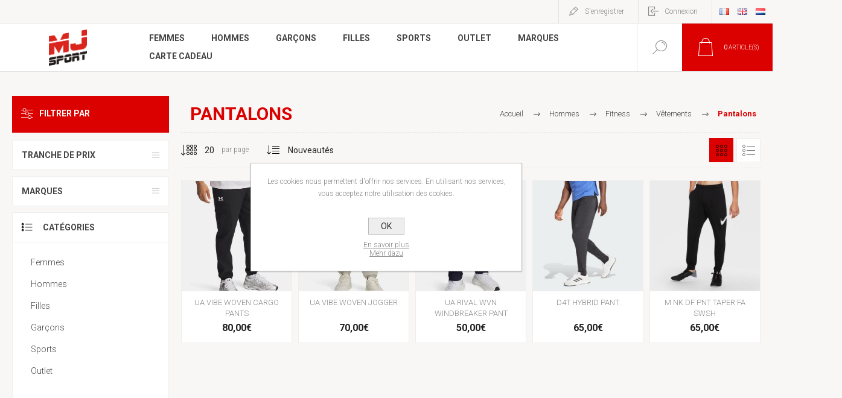

--- FILE ---
content_type: text/html; charset=utf-8
request_url: https://shop.mjsport.be/hommes-fitness-vetements-pantalons
body_size: 156904
content:
<!DOCTYPE html><html lang=fr class=html-category-page><head><title>MJ Sport - Pantalons</title><meta charset=UTF-8><meta name=description content=""><meta name=keywords content=""><meta name=generator content=nopCommerce><meta name=viewport content="width=device-width, initial-scale=1.0, user-scalable=0, minimum-scale=1.0, maximum-scale=1.0"><link rel=preload as=font href=/Themes/Pacific/Content/fonts/pacific.woff crossorigin><link href="https://fonts.googleapis.com/css2?family=Roboto:wght@300;400;700&amp;display=swap" rel=stylesheet><script async src="https://www.googletagmanager.com/gtag/js?id=G-XLZVHRY1ML"></script><script>function gtag(){dataLayer.push(arguments)}window.dataLayer=window.dataLayer||[];gtag("js",new Date);gtag("config","G-XLZVHRY1ML")</script><link href=/Themes/Pacific/Content/css/styles.css rel=stylesheet><link href=/Themes/Pacific/Content/css/footable.css rel=stylesheet><link href=/Themes/Pacific/Content/css/mobile.css rel=stylesheet><link href=/Themes/Pacific/Content/css/480.css rel=stylesheet><link href=/Themes/Pacific/Content/css/768.css rel=stylesheet><link href=/Themes/Pacific/Content/css/1260.css rel=stylesheet><link href=/Themes/Pacific/Content/css/1500.css rel=stylesheet><link href=/Themes/Pacific/Content/css/1800.css rel=stylesheet><link href=/Plugins/SevenSpikes.Core/Styles/slick-slider-1.6.0.css rel=stylesheet><link href=/Plugins/SevenSpikes.Core/Styles/perfect-scrollbar.min.css rel=stylesheet><link href=/Themes/Pacific/Content/css/_wininfo.css rel=stylesheet><link href=/Plugins/SevenSpikes.Nop.Plugins.AjaxFilters/Themes/Pacific/Content/AjaxFilters.css rel=stylesheet><link href=/Plugins/SevenSpikes.Nop.Plugins.MegaMenu/Themes/Pacific/Content/MegaMenu.css rel=stylesheet><link href=/Plugins/SevenSpikes.Nop.Plugins.AjaxCart/Themes/Pacific/Content/ajaxCart.css rel=stylesheet><link href="/Themes/Pacific/Content/css/theme.custom-1.css?v=262" rel=stylesheet><link rel=canonical href=https://shop.mjsport.be/hommes-fitness-vetements-pantalons><link rel=apple-touch-icon sizes=180x180 href=/icons/icons_0/apple-touch-icon.png><link rel=icon type=image/png sizes=32x32 href=/icons/icons_0/favicon-32x32.png><link rel=icon type=image/png sizes=192x192 href=/icons/icons_0/android-chrome-192x192.png><link rel=icon type=image/png sizes=16x16 href=/icons/icons_0/favicon-16x16.png><link rel=manifest href=/icons/icons_0/site.webmanifest><link rel=mask-icon href=/icons/icons_0/safari-pinned-tab.svg color=#5bbad5><link rel="shortcut icon" href=/icons/icons_0/favicon.ico><meta name=msapplication-TileColor content=#2d89ef><meta name=msapplication-TileImage content=/icons/icons_0/mstile-144x144.png><meta name=msapplication-config content=/icons/icons_0/browserconfig.xml><meta name=theme-color content=#ffffff><body><div class=ajax-loading-block-window style=display:none></div><div id=dialog-notifications-success title=Notification style=display:none></div><div id=dialog-notifications-error title=Erreur style=display:none></div><div id=dialog-notifications-warning title=Attention style=display:none></div><div id=bar-notification class=bar-notification-container data-close=Fermer></div><!--[if lte IE 8]><div style=clear:both;height:59px;text-align:center;position:relative><a href=http://www.microsoft.com/windows/internet-explorer/default.aspx target=_blank> <img src=/Themes/Pacific/Content/img/ie_warning.jpg height=42 width=820 alt="You are using an outdated browser. For a faster, safer browsing experience, upgrade for free today."> </a></div><![endif]--><div class=master-wrapper-page><div class=header><div class=responsive-strip><div class=responsive-logo-wrapper><a href="/" class=logo> <img alt="MJ Sport" src="https://shop.mjsport.be/images/thumbs/0002667_MJ-Sport Fond transparent.png"></a></div></div><div class=header-upper><div class=header-selectors-wrapper><div class=desktop-language-selector><ul class=language-list><li><a href="https://shop.mjsport.be/changelanguage/2?returnurl=%2Fhommes-fitness-vetements-pantalons" title=Français> <img title=Français alt=Français class=selected src=/images/flags/fr.png> </a><li><a href="https://shop.mjsport.be/changelanguage/1?returnurl=%2Fhommes-fitness-vetements-pantalons" title=English> <img title=English alt=English src=/images/flags/gb.png> </a><li><a href="https://shop.mjsport.be/changelanguage/3?returnurl=%2Fhommes-fitness-vetements-pantalons" title=Nederlands> <img title=Nederlands alt=Nederlands src=/images/flags/nl.png> </a></ul></div><div class=mobile-language-selector><div class=current-language-image><img title=Français alt=Français src=/images/flags/fr.png></div><select id=customerlanguage name=customerlanguage onchange=setLocation(this.value)><option selected value="https://shop.mjsport.be/changelanguage/2?returnurl=%2Fhommes-fitness-vetements-pantalons">Fran&#xE7;ais<option value="https://shop.mjsport.be/changelanguage/1?returnurl=%2Fhommes-fitness-vetements-pantalons">English<option value="https://shop.mjsport.be/changelanguage/3?returnurl=%2Fhommes-fitness-vetements-pantalons">Nederlands</select></div></div><div class=header-links-wrapper><div class=header-links><div class=hedar-links-item><a href="/register?returnUrl=%2Fhommes-fitness-vetements-pantalons" class=ico-register>S'enregistrer</a></div><div class=hedar-links-item><a href="/login?returnUrl=%2Fhommes-fitness-vetements-pantalons" class=ico-login>Connexion</a></div></div></div></div><div class=header-lower><div class=header-logo><a href="/" class=logo> <img alt="MJ Sport" src="https://shop.mjsport.be/images/thumbs/0002667_MJ-Sport Fond transparent.png"></a></div><div class=header-menu><div class=menu-button><div class=menu-open title=Menu><span class=menu-icon-line></span> <span class=menu-icon-line></span> <span class=menu-icon-line></span></div><div class=menu-close title=Fermer></div></div><div class=menu-header><div class=hedar-links-item><a href="/register?returnUrl=%2Fhommes-fitness-vetements-pantalons" class=ico-register>S'enregistrer</a></div><div class=hedar-links-item><a href="/login?returnUrl=%2Fhommes-fitness-vetements-pantalons" class=ico-login>Connexion</a></div><div class=desktop-language-selector><ul class=language-list><li><a href="https://shop.mjsport.be/changelanguage/2?returnurl=%2Fhommes-fitness-vetements-pantalons" title=Français> <img title=Français alt=Français class=selected src=/images/flags/fr.png> </a><li><a href="https://shop.mjsport.be/changelanguage/1?returnurl=%2Fhommes-fitness-vetements-pantalons" title=English> <img title=English alt=English src=/images/flags/gb.png> </a><li><a href="https://shop.mjsport.be/changelanguage/3?returnurl=%2Fhommes-fitness-vetements-pantalons" title=Nederlands> <img title=Nederlands alt=Nederlands src=/images/flags/nl.png> </a></ul></div><div class=mobile-language-selector><div class=current-language-image><img title=Français alt=Français src=/images/flags/fr.png></div><select id=customerlanguage name=customerlanguage onchange=setLocation(this.value)><option selected value="https://shop.mjsport.be/changelanguage/2?returnurl=%2Fhommes-fitness-vetements-pantalons">Fran&#xE7;ais<option value="https://shop.mjsport.be/changelanguage/1?returnurl=%2Fhommes-fitness-vetements-pantalons">English<option value="https://shop.mjsport.be/changelanguage/3?returnurl=%2Fhommes-fitness-vetements-pantalons">Nederlands</select></div></div><div class=menu-body><ul class=mega-menu data-isrtlenabled=false data-enableclickfordropdown=false><li class="has-sublist with-dropdown-in-grid"><a class=with-subcategories href=/femmes-2><span>Femmes</span></a><div class="dropdown categories fullWidth boxes-3"><div class=row-wrapper><div class=row><div class=box><div class=title><a href=/sportswear title=Sportswear><span>Sportswear</span></a></div><div class=wrapper><div class=picture><a href=/sportswear title="Voir les produits de la catégorie Sportswear"> <img class=lazy alt="Image de la catégorie Sportswear" src="[data-uri]" data-original=https://shop.mjsport.be/images/thumbs/0109789_250.png> </a></div><ul class=subcategories><li class=subcategory-item><a href=/sportswear-vetements title=Vêtements><span>V&#xEA;tements</span></a><li class=subcategory-item><a href=/sportswear-accessoires title=Accessoires><span>Accessoires</span></a><li class=subcategory-item><a href=/sportswear-chaussures title=Chaussures><span>Chaussures</span></a></ul></div></div><div class=box><div class=title><a href=/femmes-2-fitness title=Fitness><span>Fitness</span></a></div><div class=wrapper><div class=picture><a href=/femmes-2-fitness title="Voir les produits de la catégorie Fitness"> <img class=lazy alt="Image de la catégorie Fitness" src="[data-uri]" data-original=https://shop.mjsport.be/images/thumbs/0109795_250.png> </a></div><ul class=subcategories><li class=subcategory-item><a href=/vetements-4 title=Vêtements><span>V&#xEA;tements</span></a><li class=subcategory-item><a href=/chaussures-15 title=Chaussures><span>Chaussures</span></a><li class=subcategory-item><a href=/accessoires-7 title=Accessoires><span>Accessoires</span></a></ul></div></div><div class=box><div class=title><a href=/femmes-2-crossfit title=Crossfit><span>Crossfit</span></a></div><div class=wrapper><div class=picture><a href=/femmes-2-crossfit title="Voir les produits de la catégorie Crossfit"> <img class=lazy alt="Image de la catégorie Crossfit" src="[data-uri]" data-original=https://shop.mjsport.be/images/thumbs/0109794_250.png> </a></div><ul class=subcategories><li class=subcategory-item><a href=/femmes-2-crossfit-vetements title=Vêtements><span>V&#xEA;tements</span></a><li class=subcategory-item><a href=/chaussures-10 title=Chaussures><span>Chaussures</span></a><li class=subcategory-item><a href=/femmes-2-crossfit-accessoires title=Accessoires><span>Accessoires</span></a></ul></div></div></div><div class=row><div class=box><div class=title><a href=/tennis title=Tennis><span>Tennis</span></a></div><div class=wrapper><div class=picture><a href=/tennis title="Voir les produits de la catégorie Tennis"> <img class=lazy alt="Image de la catégorie Tennis" src="[data-uri]" data-original=https://shop.mjsport.be/images/thumbs/0109783_250.png> </a></div><ul class=subcategories><li class=subcategory-item><a href=/vetements title=Vêtements><span>V&#xEA;tements</span></a><li class=subcategory-item><a href=/chaussures-2 title=Chaussures><span>Chaussures</span></a><li class=subcategory-item><a href=/accessoires title=Accessoires><span>Accessoires</span></a><li class="subcategory-item all"><a class=view-all href=/tennis title="Afficher tout"> <span>Afficher tout</span> </a></ul></div></div><div class=box><div class=title><a href=/femmes-2-padel title=Padel><span>Padel</span></a></div><div class=wrapper><div class=picture><a href=/femmes-2-padel title="Voir les produits de la catégorie Padel"> <img class=lazy alt="Image de la catégorie Padel" src="[data-uri]" data-original=https://shop.mjsport.be/images/thumbs/0502607_250.png> </a></div><ul class=subcategories><li class=subcategory-item><a href=/femmes-2-padel-vetements title=Vêtements><span>V&#xEA;tements</span></a><li class=subcategory-item><a href=/femmes-2-padel-chaussures title=Chaussures><span>Chaussures</span></a><li class=subcategory-item><a href=/femmes-2-padel-accessoires title=Accessoires><span>Accessoires</span></a><li class="subcategory-item all"><a class=view-all href=/femmes-2-padel title="Afficher tout"> <span>Afficher tout</span> </a></ul></div></div><div class=box><div class=title><a href=/natation title=Natation><span>Natation</span></a></div><div class=wrapper><div class=picture><a href=/natation title="Voir les produits de la catégorie Natation"> <img class=lazy alt="Image de la catégorie Natation" src="[data-uri]" data-original=https://shop.mjsport.be/images/thumbs/0139372_250.jpeg> </a></div><ul class=subcategories><li class=subcategory-item><a href=/natation-maillots-de-bain-1-piece title="Maillots de bain 1 pièce"><span>Maillots de bain 1 pi&#xE8;ce</span></a><li class=subcategory-item><a href=/natation-maillots-de-bain-2-pieces title="Maillots de bain 2 pièces"><span>Maillots de bain 2 pi&#xE8;ces</span></a><li class=subcategory-item><a href=/natation-accessoires title=Accessoires><span>Accessoires</span></a></ul></div></div></div><div class=row><div class=box><div class=title><a href=/femmes-2-football title=Football><span>Football</span></a></div><div class=wrapper><div class=picture><a href=/femmes-2-football title="Voir les produits de la catégorie Football"> <img class=lazy alt="Image de la catégorie Football" src="[data-uri]" data-original=https://shop.mjsport.be/images/thumbs/0628902_250.png> </a></div><ul class=subcategories><li class=subcategory-item><a href=/femmes-2-football-vetements title=Vêtements><span>V&#xEA;tements</span></a><li class=subcategory-item><a href=/femmes-2-football-accessoires title=Accessoires><span>Accessoires</span></a><li class=subcategory-item><a href=/femmes-2-football-chaussures title=Chaussures><span>Chaussures</span></a></ul></div></div><div class=box><div class=title><a href=/femmes-2-running title=Running><span>Running</span></a></div><div class=wrapper><div class=picture><a href=/femmes-2-running title="Voir les produits de la catégorie Running"> <img class=lazy alt="Image de la catégorie Running" src="[data-uri]" data-original=https://shop.mjsport.be/images/thumbs/0109793_250.png> </a></div><ul class=subcategories><li class=subcategory-item><a href=/chaussures-4 title=Chaussures><span>Chaussures</span></a><li class=subcategory-item><a href=/femmes-2-running-vetements title=Vêtements><span>V&#xEA;tements</span></a><li class=subcategory-item><a href=/femmes-2-running-accessoires title=Accessoires><span>Accessoires</span></a></ul></div></div><div class=box><div class=title><a href=/femmes-2-marche title=Marche><span>Marche</span></a></div><div class=wrapper><div class=picture><a href=/femmes-2-marche title="Voir les produits de la catégorie Marche"> <img class=lazy alt="Image de la catégorie Marche" src="[data-uri]" data-original=https://shop.mjsport.be/images/thumbs/0495830_250.jpeg> </a></div><ul class=subcategories><li class=subcategory-item><a href=/femmes-2-marche-chaussures title=Chaussures><span>Chaussures</span></a></ul></div></div></div><div class=row><div class=box><div class=title><a href=/basketball title=Basketball><span>Basketball</span></a></div><div class=wrapper><div class=picture><a href=/basketball title="Voir les produits de la catégorie Basketball"> <img class=lazy alt="Image de la catégorie Basketball" src="[data-uri]" data-original=https://shop.mjsport.be/images/thumbs/0798050_basketball_250.jpeg> </a></div><ul class=subcategories><li class=subcategory-item><a href=/femmes-2-basket-sacs title=Sacs><span>Sacs</span></a></ul></div></div><div class=box><div class=title><a href=/volley-ball title=Volley-ball><span>Volley-ball</span></a></div><div class=wrapper><div class=picture><a href=/volley-ball title="Voir les produits de la catégorie Volley-ball"> <img class=lazy alt="Image de la catégorie Volley-ball" src="[data-uri]" data-original=https://shop.mjsport.be/images/thumbs/0798051_volley-ball_250.jpeg> </a></div><ul class=subcategories><li class=subcategory-item><a href=/chaussures-14 title=Chaussures><span>Chaussures</span></a></ul></div></div><div class=box><div class=title><a href=/femmes-2-handball title=Handball><span>Handball</span></a></div><div class=wrapper><div class=picture><a href=/femmes-2-handball title="Voir les produits de la catégorie Handball"> <img class=lazy alt="Image de la catégorie Handball" src="[data-uri]" data-original=https://shop.mjsport.be/images/thumbs/default-image_250.png> </a></div><ul class=subcategories><li class=subcategory-item><a href=/femmes-2-handball-chaussures title=Chaussures><span>Chaussures</span></a></ul></div></div></div></div></div><li class="has-sublist with-dropdown-in-grid"><a class=with-subcategories href=/hommes><span>Hommes</span></a><div class="dropdown categories fullWidth boxes-4"><div class=row-wrapper><div class=row><div class=box><div class=title><a href=/hommes-sportswear title=Sportswear><span>Sportswear</span></a></div><div class=wrapper><div class=picture><a href=/hommes-sportswear title="Voir les produits de la catégorie Sportswear"> <img class=lazy alt="Image de la catégorie Sportswear" src="[data-uri]" data-original=https://shop.mjsport.be/images/thumbs/0109786_290.png> </a></div><ul class=subcategories><li class=subcategory-item><a href=/hommes-sportswear-vetements title=Vêtements><span>V&#xEA;tements</span></a><li class=subcategory-item><a href=/hommes-sportswear-chaussures title=Chaussures><span>Chaussures</span></a><li class=subcategory-item><a href=/hommes-sportswear-accessoires title=Accessoires><span>Accessoires</span></a></ul></div></div><div class=box><div class=title><a href=/hommes-running title=Running><span>Running</span></a></div><div class=wrapper><div class=picture><a href=/hommes-running title="Voir les produits de la catégorie Running"> <img class=lazy alt="Image de la catégorie Running" src="[data-uri]" data-original=https://shop.mjsport.be/images/thumbs/0139371_290.jpeg> </a></div><ul class=subcategories><li class=subcategory-item><a href=/hommes-running-vetements title=Vêtements><span>V&#xEA;tements</span></a><li class=subcategory-item><a href=/chaussures-9 title=Chaussures><span>Chaussures</span></a><li class=subcategory-item><a href=/hommes-running-accessoires title=Accessoires><span>Accessoires</span></a></ul></div></div><div class=box><div class=title><a href=/hommes-tennis title=Tennis><span>Tennis</span></a></div><div class=wrapper><div class=picture><a href=/hommes-tennis title="Voir les produits de la catégorie Tennis"> <img class=lazy alt="Image de la catégorie Tennis" src="[data-uri]" data-original=https://shop.mjsport.be/images/thumbs/0109782_290.png> </a></div><ul class=subcategories><li class=subcategory-item><a href=/hommes-tennis-raquettes-de-tennis title="Raquettes de tennis"><span>Raquettes de tennis</span></a><li class=subcategory-item><a href=/hommes-tennis-vetements title=Vêtements><span>V&#xEA;tements</span></a><li class=subcategory-item><a href=/chaussures-8 title=Chaussures><span>Chaussures</span></a><li class="subcategory-item all"><a class=view-all href=/hommes-tennis title="Afficher tout"> <span>Afficher tout</span> </a></ul></div></div><div class=box><div class=title><a href=/football-2 title=Football><span>Football</span></a></div><div class=wrapper><div class=picture><a href=/football-2 title="Voir les produits de la catégorie Football"> <img class=lazy alt="Image de la catégorie Football" src="[data-uri]" data-original=https://shop.mjsport.be/images/thumbs/0109791_football_290.png> </a></div><ul class=subcategories><li class=subcategory-item><a href=/hommes-football-vetements title=Vêtements><span>V&#xEA;tements</span></a><li class=subcategory-item><a href=/hommes-football-accessoires title=Accessoires><span>Accessoires</span></a><li class=subcategory-item><a href=/chaussures-6 title=Chaussures><span>Chaussures</span></a></ul></div></div></div><div class=row><div class=box><div class=title><a href=/hommes-crossfit title=Crossfit><span>Crossfit</span></a></div><div class=wrapper><div class=picture><a href=/hommes-crossfit title="Voir les produits de la catégorie Crossfit"> <img class=lazy alt="Image de la catégorie Crossfit" src="[data-uri]" data-original=https://shop.mjsport.be/images/thumbs/0109796_290.png> </a></div><ul class=subcategories><li class=subcategory-item><a href=/chaussures-7 title=Chaussures><span>Chaussures</span></a><li class=subcategory-item><a href=/vetements-6 title=Vêtements><span>V&#xEA;tements</span></a><li class=subcategory-item><a href=/accessoires-3 title=Accessoires><span>Accessoires</span></a></ul></div></div><div class=box><div class=title><a href=/hommes-padel title=Padel><span>Padel</span></a></div><div class=wrapper><div class=picture><a href=/hommes-padel title="Voir les produits de la catégorie Padel"> <img class=lazy alt="Image de la catégorie Padel" src="[data-uri]" data-original=https://shop.mjsport.be/images/thumbs/0109781_290.png> </a></div><ul class=subcategories><li class=subcategory-item><a href=/hommes-padel-vetements title=Vêtements><span>V&#xEA;tements</span></a><li class=subcategory-item><a href=/chaussures-5 title=Chaussures><span>Chaussures</span></a><li class=subcategory-item><a href=/hommes-padel-raquettes-de-padel title="Raquettes de padel"><span>Raquettes de padel</span></a><li class="subcategory-item all"><a class=view-all href=/hommes-padel title="Afficher tout"> <span>Afficher tout</span> </a></ul></div></div><div class=box><div class=title><a href=/natation-2 title=Natation><span>Natation</span></a></div><div class=wrapper><div class=picture><a href=/natation-2 title="Voir les produits de la catégorie Natation"> <img class=lazy alt="Image de la catégorie Natation" src="[data-uri]" data-original=https://shop.mjsport.be/images/thumbs/0109792_290.png> </a></div><ul class=subcategories><li class=subcategory-item><a href=/natation-2-maillots-de-bain title="Maillots de bain"><span>Maillots de bain</span></a><li class=subcategory-item><a href=/natation-2-accessoires title=Accessoires><span>Accessoires</span></a></ul></div></div><div class=box><div class=title><a href=/fitness title=Fitness><span>Fitness</span></a></div><div class=wrapper><div class=picture><a href=/fitness title="Voir les produits de la catégorie Fitness"> <img class=lazy alt="Image de la catégorie Fitness" src="[data-uri]" data-original=https://shop.mjsport.be/images/thumbs/0554623_290.png> </a></div><ul class=subcategories><li class=subcategory-item><a href=/hommes-fitness-vetements title=Vêtements><span>V&#xEA;tements</span></a><li class=subcategory-item><a href=/hommes-fitness-chaussures title=Chaussures><span>Chaussures</span></a><li class=subcategory-item><a href=/hommes-fitness-accessoires title=Accessoires><span>Accessoires</span></a></ul></div></div></div><div class=row><div class=box><div class=title><a href=/hommes-basket title=Basket><span>Basket</span></a></div><div class=wrapper><div class=picture><a href=/hommes-basket title="Voir les produits de la catégorie Basket"> <img class=lazy alt="Image de la catégorie Basket" src="[data-uri]" data-original=https://shop.mjsport.be/images/thumbs/0504789_290.jpeg> </a></div><ul class=subcategories><li class=subcategory-item><a href=/hommes-basket-chaussures title=Chaussures><span>Chaussures</span></a><li class=subcategory-item><a href=/hommes-basket-vetements title=Vêtements><span>V&#xEA;tements</span></a><li class=subcategory-item><a href=/hommes-basket-sacs title=Sacs><span>Sacs</span></a></ul></div></div><div class=box><div class=title><a href=/hommes-marche title=Marche><span>Marche</span></a></div><div class=wrapper><div class=picture><a href=/hommes-marche title="Voir les produits de la catégorie Marche"> <img class=lazy alt="Image de la catégorie Marche" src="[data-uri]" data-original=https://shop.mjsport.be/images/thumbs/0495829_290.jpeg> </a></div><ul class=subcategories><li class=subcategory-item><a href=/hommes-marche-chaussures title=Chaussures><span>Chaussures</span></a></ul></div></div><div class=box><div class=title><a href=/volley-ball-2 title=Volley-ball><span>Volley-ball</span></a></div><div class=wrapper><div class=picture><a href=/volley-ball-2 title="Voir les produits de la catégorie Volley-ball"> <img class=lazy alt="Image de la catégorie Volley-ball" src="[data-uri]" data-original=https://shop.mjsport.be/images/thumbs/0816322_290.jpeg> </a></div><ul class=subcategories><li class=subcategory-item><a href=/chaussures-12 title=Chaussures><span>Chaussures</span></a></ul></div></div><div class=box><div class=title><a href=/handball title=Handball><span>Handball</span></a></div><div class=wrapper><div class=picture><a href=/handball title="Voir les produits de la catégorie Handball"> <img class=lazy alt="Image de la catégorie Handball" src="[data-uri]" data-original=https://shop.mjsport.be/images/thumbs/0816328_290.jpeg> </a></div><ul class=subcategories><li class=subcategory-item><a href=/hommes-handball-chaussures title=Chaussures><span>Chaussures</span></a></ul></div></div></div><div class=row><div class=box><div class=title><a href=/hommes-golf title=Golf><span>Golf</span></a></div><div class=wrapper><div class=picture><a href=/hommes-golf title="Voir les produits de la catégorie Golf"> <img class=lazy alt="Image de la catégorie Golf" src="[data-uri]" data-original=https://shop.mjsport.be/images/thumbs/default-image_290.png> </a></div><ul class=subcategories><li class=subcategory-item><a href=/hommes-golf-vetements title=Vêtements><span>V&#xEA;tements</span></a><li class=subcategory-item><a href=/hommes-golf-chaussures title=Chaussures><span>Chaussures</span></a></ul></div></div><div class=empty-box></div><div class=empty-box></div><div class=empty-box></div></div></div></div><li class="has-sublist with-dropdown-in-grid"><a class=with-subcategories href=/garcons><span>Gar&#xE7;ons</span></a><div class="dropdown categories fullWidth boxes-3"><div class=row-wrapper><div class=row><div class=box><div class=title><a href=/garcons-football title=Football><span>Football</span></a></div><div class=wrapper><div class=picture><a href=/garcons-football title="Voir les produits de la catégorie Football"> <img class=lazy alt="Image de la catégorie Football" src="[data-uri]" data-original=https://shop.mjsport.be/images/thumbs/0134052_290.jpeg> </a></div><ul class=subcategories><li class=subcategory-item><a href=/vetements-7 title=Vêtements><span>V&#xEA;tements</span></a><li class=subcategory-item><a href=/chaussures-11 title=Chaussures><span>Chaussures</span></a><li class=subcategory-item><a href=/accessoires-4 title=Accessoires><span>Accessoires</span></a></ul></div></div><div class=box><div class=title><a href=/garcons-tennis title=Tennis><span>Tennis</span></a></div><div class=wrapper><div class=picture><a href=/garcons-tennis title="Voir les produits de la catégorie Tennis"> <img class=lazy alt="Image de la catégorie Tennis" src="[data-uri]" data-original=https://shop.mjsport.be/images/thumbs/0139373_290.jpeg> </a></div><ul class=subcategories><li class=subcategory-item><a href=/garcons-tennis-vetements title=Vêtements><span>V&#xEA;tements</span></a><li class=subcategory-item><a href=/garcons-tennis-chaussures title=Chaussures><span>Chaussures</span></a><li class=subcategory-item><a href=/garcons-tennis-accessoires title=Accessoires><span>Accessoires</span></a><li class="subcategory-item all"><a class=view-all href=/garcons-tennis title="Afficher tout"> <span>Afficher tout</span> </a></ul></div></div><div class=box><div class=title><a href=/garcons-loisir title=Loisir><span>Loisir</span></a></div><div class=wrapper><div class=picture><a href=/garcons-loisir title="Voir les produits de la catégorie Loisir"> <img class=lazy alt="Image de la catégorie Loisir" src="[data-uri]" data-original=https://shop.mjsport.be/images/thumbs/0132007_290.jpeg> </a></div><ul class=subcategories><li class=subcategory-item><a href=/garcons-loisir-vetements title=Vêtements><span>V&#xEA;tements</span></a><li class=subcategory-item><a href=/garcons-loisir-chaussures title=Chaussures><span>Chaussures</span></a><li class=subcategory-item><a href=/garcons-loisir-accessoires title=Accessoires><span>Accessoires</span></a></ul></div></div></div><div class=row><div class=box><div class=title><a href=/garcons-running title=Running><span>Running</span></a></div><div class=wrapper><div class=picture><a href=/garcons-running title="Voir les produits de la catégorie Running"> <img class=lazy alt="Image de la catégorie Running" src="[data-uri]" data-original=https://shop.mjsport.be/images/thumbs/0142667_290.jpeg> </a></div><ul class=subcategories><li class=subcategory-item><a href=/vetements-5 title=Vêtements><span>V&#xEA;tements</span></a><li class=subcategory-item><a href=/chaussures-13 title=Chaussures><span>Chaussures</span></a></ul></div></div><div class=box><div class=title><a href=/garcons-natation title=Natation><span>Natation</span></a></div><div class=wrapper><div class=picture><a href=/garcons-natation title="Voir les produits de la catégorie Natation"> <img class=lazy alt="Image de la catégorie Natation" src="[data-uri]" data-original=https://shop.mjsport.be/images/thumbs/0131739_290.jpeg> </a></div><ul class=subcategories><li class=subcategory-item><a href=/maillots title=Maillots><span>Maillots</span></a><li class=subcategory-item><a href=/accessoires-9 title=Accessoires><span>Accessoires</span></a></ul></div></div><div class=box><div class=title><a href=/garcons-basket title=Basket><span>Basket</span></a></div><div class=wrapper><div class=picture><a href=/garcons-basket title="Voir les produits de la catégorie Basket"> <img class=lazy alt="Image de la catégorie Basket" src="[data-uri]" data-original=https://shop.mjsport.be/images/thumbs/default-image_290.png> </a></div><ul class=subcategories><li class=subcategory-item><a href=/garcons-basket-vetements title=Vêtements><span>V&#xEA;tements</span></a><li class=subcategory-item><a href=/garcons-basket-chaussures title=Chaussures><span>Chaussures</span></a></ul></div></div></div></div></div><li class="has-sublist with-dropdown-in-grid"><a class=with-subcategories href=/filles><span>Filles</span></a><div class="dropdown categories fullWidth boxes-3"><div class=row-wrapper><div class=row><div class=box><div class=title><a href=/filles-football title=Football><span>Football</span></a></div><div class=wrapper><div class=picture><a href=/filles-football title="Voir les produits de la catégorie Football"> <img class=lazy alt="Image de la catégorie Football" src="[data-uri]" data-original=https://shop.mjsport.be/images/thumbs/0539632_290.jpeg> </a></div><ul class=subcategories><li class=subcategory-item><a href=/filles-football-vetements title=Vêtements><span>V&#xEA;tements</span></a><li class=subcategory-item><a href=/filles-football-accessoires title=Accessoires><span>Accessoires</span></a></ul></div></div><div class=box><div class=title><a href=/filles-fitness title=Fitness><span>Fitness</span></a></div><div class=wrapper><div class=picture><a href=/filles-fitness title="Voir les produits de la catégorie Fitness"> <img class=lazy alt="Image de la catégorie Fitness" src="[data-uri]" data-original=https://shop.mjsport.be/images/thumbs/0139370_290.png> </a></div><ul class=subcategories><li class=subcategory-item><a href=/filles-fitness-vetements title=Vêtements><span>V&#xEA;tements</span></a></ul></div></div><div class=box><div class=title><a href=/filles-running title=Running><span>Running</span></a></div><div class=wrapper><div class=picture><a href=/filles-running title="Voir les produits de la catégorie Running"> <img class=lazy alt="Image de la catégorie Running" src="[data-uri]" data-original=https://shop.mjsport.be/images/thumbs/0142666_290.jpeg> </a></div><ul class=subcategories><li class=subcategory-item><a href=/filles-running-vetements title=Vêtements><span>V&#xEA;tements</span></a><li class=subcategory-item><a href=/filles-running-chaussures title=Chaussures><span>Chaussures</span></a></ul></div></div></div><div class=row><div class=box><div class=title><a href=/filles-loisir title=Loisir><span>Loisir</span></a></div><div class=wrapper><div class=picture><a href=/filles-loisir title="Voir les produits de la catégorie Loisir"> <img class=lazy alt="Image de la catégorie Loisir" src="[data-uri]" data-original=https://shop.mjsport.be/images/thumbs/0143645_290.jpeg> </a></div><ul class=subcategories><li class=subcategory-item><a href=/filles-loisir-accessoires title=Accessoires><span>Accessoires</span></a><li class=subcategory-item><a href=/filles-loisir-vetements title=Vêtements><span>V&#xEA;tements</span></a><li class=subcategory-item><a href=/filles-loisir-chaussures title=Chaussures><span>Chaussures</span></a></ul></div></div><div class=box><div class=title><a href=/filles-tennis title=Tennis><span>Tennis</span></a></div><div class=wrapper><div class=picture><a href=/filles-tennis title="Voir les produits de la catégorie Tennis"> <img class=lazy alt="Image de la catégorie Tennis" src="[data-uri]" data-original=https://shop.mjsport.be/images/thumbs/0132008_290.jpeg> </a></div><ul class=subcategories><li class=subcategory-item><a href=/vetements-8 title=Vêtements><span>V&#xEA;tements</span></a><li class=subcategory-item><a href=/chaussures-17 title=Chaussures><span>Chaussures</span></a><li class=subcategory-item><a href=/accessoires-8 title=Accessoires><span>Accessoires</span></a><li class="subcategory-item all"><a class=view-all href=/filles-tennis title="Afficher tout"> <span>Afficher tout</span> </a></ul></div></div><div class=box><div class=title><a href=/filles-natation title=Natation><span>Natation</span></a></div><div class=wrapper><div class=picture><a href=/filles-natation title="Voir les produits de la catégorie Natation"> <img class=lazy alt="Image de la catégorie Natation" src="[data-uri]" data-original=https://shop.mjsport.be/images/thumbs/0131789_290.jpeg> </a></div><ul class=subcategories><li class=subcategory-item><a href=/maillots-1-piece title="Maillots 1 pièce"><span>Maillots 1 pi&#xE8;ce</span></a><li class=subcategory-item><a href=/accessoires-5 title=Accessoires><span>Accessoires</span></a></ul></div></div></div><div class=row><div class=box><div class=title><a href=/filles-basket title=Basket><span>Basket</span></a></div><div class=wrapper><div class=picture><a href=/filles-basket title="Voir les produits de la catégorie Basket"> <img class=lazy alt="Image de la catégorie Basket" src="[data-uri]" data-original=https://shop.mjsport.be/images/thumbs/default-image_290.png> </a></div><ul class=subcategories><li class=subcategory-item><a href=/filles-basket-vetements title=Vêtements><span>V&#xEA;tements</span></a><li class=subcategory-item><a href=/filles-basket-chaussures title=Chaussures><span>Chaussures</span></a></ul></div></div><div class=empty-box></div><div class=empty-box></div></div></div></div><li class="has-sublist with-dropdown-in-grid"><a class=with-subcategories href=/sports><span>Sports</span></a><div class="dropdown categories fullWidth boxes-3"><div class=row-wrapper><div class=row><div class=box><div class=title><a href=/padel-2 title=Padel><span>Padel</span></a></div><div class=wrapper><div class=picture><a href=/padel-2 title="Voir les produits de la catégorie Padel"> <img class=lazy alt="Image de la catégorie Padel" src="[data-uri]" data-original=https://shop.mjsport.be/images/thumbs/0120036_padel_290.jpeg> </a></div><ul class=subcategories><li class=subcategory-item><a href=/raquettes-2 title=Raquettes><span>Raquettes</span></a><li class=subcategory-item><a href=/sports-padel-sacs title=Sacs><span>Sacs</span></a><li class=subcategory-item><a href=/sports-padel-grips-et-surgrips title="Grips et surgrips"><span>Grips et surgrips</span></a><li class=subcategory-item><a href=/sports-padel-balles title=Balles><span>Balles</span></a></ul></div></div><div class=box><div class=title><a href=/sports-running title=Running><span>Running</span></a></div><div class=wrapper><div class=picture><a href=/sports-running title="Voir les produits de la catégorie Running"> <img class=lazy alt="Image de la catégorie Running" src="[data-uri]" data-original=https://shop.mjsport.be/images/thumbs/0120037_290.jpeg> </a></div><ul class=subcategories><li class=subcategory-item><a href=/sports-running-semelles title=Semelles><span>Semelles</span></a><li class=subcategory-item><a href=/sports-running-flasques title=Flasques><span>Flasques</span></a><li class=subcategory-item><a href=/sports-running-manchons-de-compression-2 title="Manchons de compression"><span>Manchons de compression</span></a><li class=subcategory-item><a href=/sports-running-casquettes-et-bandeaux title="Casquettes et bandeaux"><span>Casquettes et bandeaux</span></a><li class="subcategory-item all"><a class=view-all href=/sports-running title="Afficher tout"> <span>Afficher tout</span> </a></ul></div></div><div class=box><div class=title><a href=/sports-football title=Football><span>Football</span></a></div><div class=wrapper><div class=picture><a href=/sports-football title="Voir les produits de la catégorie Football"> <img class=lazy alt="Image de la catégorie Football" src="[data-uri]" data-original=https://shop.mjsport.be/images/thumbs/0120039_290.jpeg> </a></div><ul class=subcategories><li class=subcategory-item><a href=/chaussures-18 title=Chaussures><span>Chaussures</span></a><li class=subcategory-item><a href=/jambieres-2 title=Jambières><span>Jambi&#xE8;res</span></a><li class=subcategory-item><a href=/sacs title=Sacs><span>Sacs</span></a><li class=subcategory-item><a href=/ballons title=Ballons><span>Ballons</span></a><li class="subcategory-item all"><a class=view-all href=/sports-football title="Afficher tout"> <span>Afficher tout</span> </a></ul></div></div></div><div class=row><div class=box><div class=title><a href=/sports-tennis title=Tennis><span>Tennis</span></a></div><div class=wrapper><div class=picture><a href=/sports-tennis title="Voir les produits de la catégorie Tennis"> <img class=lazy alt="Image de la catégorie Tennis" src="[data-uri]" data-original=https://shop.mjsport.be/images/thumbs/0120041_290.jpeg> </a></div><ul class=subcategories><li class=subcategory-item><a href=/serre-poignets title=Serre-poignets><span>Serre-poignets</span></a><li class=subcategory-item><a href=/raquettes-4 title=Raquettes><span>Raquettes</span></a><li class=subcategory-item><a href=/balles title=Balles><span>Balles</span></a><li class=subcategory-item><a href=/antivibrateurs title=Antivibrateurs><span>Antivibrateurs</span></a><li class="subcategory-item all"><a class=view-all href=/sports-tennis title="Afficher tout"> <span>Afficher tout</span> </a></ul></div></div><div class=box><div class=title><a href=/sports-natation title=Natation><span>Natation</span></a></div><div class=wrapper><div class=picture><a href=/sports-natation title="Voir les produits de la catégorie Natation"> <img class=lazy alt="Image de la catégorie Natation" src="[data-uri]" data-original=https://shop.mjsport.be/images/thumbs/0120035_290.jpeg> </a></div><ul class=subcategories><li class=subcategory-item><a href=/sports-natation-pull-buoy title=Pull-buoy><span>Pull-buoy</span></a><li class=subcategory-item><a href=/sports-natation-planches title=Planches><span>Planches</span></a><li class=subcategory-item><a href=/sports-natation-pinces-nez title=Pinces-nez><span>Pinces-nez</span></a><li class=subcategory-item><a href=/sports-natation-bouchons-doreilles title="Bouchons d'oreilles"><span>Bouchons d&#x27;oreilles</span></a><li class="subcategory-item all"><a class=view-all href=/sports-natation title="Afficher tout"> <span>Afficher tout</span> </a></ul></div></div><div class=box><div class=title><a href=/sports-fitness title=Fitness><span>Fitness</span></a></div><div class=wrapper><div class=picture><a href=/sports-fitness title="Voir les produits de la catégorie Fitness"> <img class=lazy alt="Image de la catégorie Fitness" src="[data-uri]" data-original=https://shop.mjsport.be/images/thumbs/0156705_290.jpeg> </a></div><ul class=subcategories><li class=subcategory-item><a href=/sacs-2 title=Sacs><span>Sacs</span></a><li class=subcategory-item><a href=/tapis title=Tapis><span>Tapis</span></a><li class=subcategory-item><a href=/gants-2 title=Gants><span>Gants</span></a><li class=subcategory-item><a href=/soutiens-musculaire title="Soutiens musculaire"><span>Soutiens musculaire</span></a><li class="subcategory-item all"><a class=view-all href=/sports-fitness title="Afficher tout"> <span>Afficher tout</span> </a></ul></div></div></div><div class=row><div class=box><div class=title><a href=/basket-2 title=Basket><span>Basket</span></a></div><div class=wrapper><div class=picture><a href=/basket-2 title="Voir les produits de la catégorie Basket"> <img class=lazy alt="Image de la catégorie Basket" src="[data-uri]" data-original=https://shop.mjsport.be/images/thumbs/default-image_290.png> </a></div><ul class=subcategories><li class=subcategory-item><a href=/sports-basket-sacs title=Sacs><span>Sacs</span></a><li class=subcategory-item><a href=/chaussures-16 title=Chaussures><span>Chaussures</span></a><li class=subcategory-item><a href=/vetements-9 title=Vêtements><span>V&#xEA;tements</span></a></ul></div></div><div class=box><div class=title><a href=/pickleball title=Pickleball><span>Pickleball</span></a></div><div class=wrapper><div class=picture><a href=/pickleball title="Voir les produits de la catégorie Pickleball"> <img class=lazy alt="Image de la catégorie Pickleball" src="[data-uri]" data-original=https://shop.mjsport.be/images/thumbs/0818601_290.jpeg> </a></div><ul class=subcategories><li class=subcategory-item><a href=/raquette-3 title=Raquette><span>Raquette</span></a></ul></div></div><div class=empty-box></div></div></div></div><li><a href=/outlet title=Outlet><span> Outlet</span></a><li><a href=/manufacturer/all title=Marques><span> Marques</span></a><li><a href=https://shop.mjsport.be/carte-cadeau-mj-sport title="Carte cadeau"><span> Carte cadeau</span></a></ul><div class=menu-title><span>Menu</span></div><ul class=mega-menu-responsive><li class=has-sublist><a class=with-subcategories href=/femmes-2><span>Femmes</span></a><div class=plus-button></div><div class=sublist-wrap><ul class=sublist><li class=back-button><span>Retour</span><li class=has-sublist><a href=/sportswear title=Sportswear class=with-subcategories><span>Sportswear</span></a><div class=plus-button></div><div class=sublist-wrap><ul class=sublist><li class=back-button><span>Retour</span><li class=has-sublist><a href=/sportswear-vetements title=Vêtements class=with-subcategories><span>V&#xEA;tements</span></a><div class=plus-button></div><div class=sublist-wrap><ul class=sublist><li class=back-button><span>Retour</span><li class=has-sublist><a href=/vestes title=Vestes class=with-subcategories><span>Vestes</span></a><div class=plus-button></div><div class=sublist-wrap><ul class=sublist><li class=back-button><span>Retour</span><li><a class=lastLevelCategory href=/vestes-doudounes title=Doudounes><span>Doudounes</span></a><li><a class=lastLevelCategory href=/vestes-vestes-chaudes title="Vestes chaudes"><span>Vestes chaudes</span></a><li><a class=lastLevelCategory href=/vestes-vestes-legeres title="Vestes légères"><span>Vestes l&#xE9;g&#xE8;res</span></a><li><a class=view-all href=/vestes title="Afficher tout"> <span>Afficher tout</span> </a></ul></div><li class=has-sublist><a href=/sportswear-vetements-sweats title=Sweats class=with-subcategories><span>Sweats</span></a><div class=plus-button></div><div class=sublist-wrap><ul class=sublist><li class=back-button><span>Retour</span><li><a class=lastLevelCategory href=/sportswear-vetements-sweats-sweats-a-capuche title="Sweats à capuche"><span>Sweats &#xE0; capuche</span></a><li><a class=lastLevelCategory href=/sportswear-vetements-sweats-sweats-sans-capuche title="Sweats sans capuche"><span>Sweats sans capuche</span></a><li><a class=lastLevelCategory href=/sportswear-vetements-sweats-sweats-zippes-a-capuche title="Sweats zippés à capuche"><span>Sweats zipp&#xE9;s &#xE0; capuche</span></a></ul></div><li class=has-sublist><a href=/sportswear-vetements-t-shirts title=T-shirts class=with-subcategories><span>T-shirts</span></a><div class=plus-button></div><div class=sublist-wrap><ul class=sublist><li class=back-button><span>Retour</span><li><a class=lastLevelCategory href=/sportswear-vetements-t-shirts-t-shirts-manches-courtes title="T-shirts manches courtes"><span>T-shirts manches courtes</span></a><li><a class=lastLevelCategory href=/sportswear-vetements-t-shirts-t-shirts-manches-longues title="T-shirts manches longues"><span>T-shirts manches longues</span></a><li><a class=lastLevelCategory href=/sportswear-vetements-t-shirts-t-shirts-sans-manches title="T-shirts sans manches"><span>T-shirts sans manches</span></a></ul></div><li><a class=view-all href=/sportswear-vetements title="Afficher tout"> <span>Afficher tout</span> </a></ul></div><li class=has-sublist><a href=/sportswear-accessoires title=Accessoires class=with-subcategories><span>Accessoires</span></a><div class=plus-button></div><div class=sublist-wrap><ul class=sublist><li class=back-button><span>Retour</span><li><a class=lastLevelCategory href=/sportswear-accessoires-sacs title=Sacs><span>Sacs</span></a><li><a class=lastLevelCategory href=/sportswear-accessoires-bonnets title=Bonnets><span>Bonnets</span></a><li><a class=lastLevelCategory href=/sportswear-accessoires-gants title=Gants><span>Gants</span></a><li><a class=view-all href=/sportswear-accessoires title="Afficher tout"> <span>Afficher tout</span> </a></ul></div><li><a class=lastLevelCategory href=/sportswear-chaussures title=Chaussures><span>Chaussures</span></a></ul></div><li class=has-sublist><a href=/femmes-2-fitness title=Fitness class=with-subcategories><span>Fitness</span></a><div class=plus-button></div><div class=sublist-wrap><ul class=sublist><li class=back-button><span>Retour</span><li class=has-sublist><a href=/vetements-4 title=Vêtements class=with-subcategories><span>V&#xEA;tements</span></a><div class=plus-button></div><div class=sublist-wrap><ul class=sublist><li class=back-button><span>Retour</span><li class=has-sublist><a href=/femmes-2-fitness-vetements-vestes title=Vestes class=with-subcategories><span>Vestes</span></a><div class=plus-button></div><div class=sublist-wrap><ul class=sublist><li class=back-button><span>Retour</span><li><a class=lastLevelCategory href=/femmes-2-fitness-vetements-vestes-vestes-chaudes title="Vestes chaudes"><span>Vestes chaudes</span></a><li><a class=lastLevelCategory href=/femmes-2-fitness-vetements-vestes-vestes-legeres title="Vestes légères"><span>Vestes l&#xE9;g&#xE8;res</span></a><li><a class=lastLevelCategory href=/femmes-2-fitness-vetements-vestes-vestes-sans-manches title="Vestes sans manches"><span>Vestes sans manches</span></a></ul></div><li class=has-sublist><a href=/femmes-2-fitness-vetements-sweats title=Sweats class=with-subcategories><span>Sweats</span></a><div class=plus-button></div><div class=sublist-wrap><ul class=sublist><li class=back-button><span>Retour</span><li><a class=lastLevelCategory href=/femmes-2-fitness-vetements-sweats-sweats-a-capuche title="Sweats à capuche"><span>Sweats &#xE0; capuche</span></a><li><a class=lastLevelCategory href=/femmes-2-fitness-vetements-sweats-sweats-zippes-a-capuche title="Sweats zippés à capuche"><span>Sweats zipp&#xE9;s &#xE0; capuche</span></a><li><a class=lastLevelCategory href=/femmes-2-fitness-vetements-sweats-sweats-sans-capuche title="Sweats sans capuche"><span>Sweats sans capuche</span></a><li><a class=view-all href=/femmes-2-fitness-vetements-sweats title="Afficher tout"> <span>Afficher tout</span> </a></ul></div><li class=has-sublist><a href=/femmes-2-fitness-vetements-t-shirts title=T-shirts class=with-subcategories><span>T-shirts</span></a><div class=plus-button></div><div class=sublist-wrap><ul class=sublist><li class=back-button><span>Retour</span><li><a class=lastLevelCategory href=/femmes-2-fitness-vetements-t-shirts-t-shirts-sans-manches title="T-shirts sans manches"><span>T-shirts sans manches</span></a><li><a class=lastLevelCategory href=/femmes-2-fitness-vetements-t-shirts-t-shirts-manches-courtes title="T-shirts manches courtes"><span>T-shirts manches courtes</span></a><li><a class=lastLevelCategory href=/femmes-2-fitness-vetements-t-shirts-t-shirts-manches-longues title="T-shirts manches longues"><span>T-shirts manches longues</span></a></ul></div><li><a class=view-all href=/vetements-4 title="Afficher tout"> <span>Afficher tout</span> </a></ul></div><li><a class=lastLevelCategory href=/chaussures-15 title=Chaussures><span>Chaussures</span></a><li class=has-sublist><a href=/accessoires-7 title=Accessoires class=with-subcategories><span>Accessoires</span></a><div class=plus-button></div><div class=sublist-wrap><ul class=sublist><li class=back-button><span>Retour</span><li><a class=lastLevelCategory href=/femmes-2-fitness-accessoires-cordes-a-sauter title="Cordes à sauter"><span>Cordes &#xE0; sauter</span></a><li><a class=lastLevelCategory href=/femmes-2-fitness-accessoires-tapis title=Tapis><span>Tapis</span></a><li><a class=lastLevelCategory href=/femmes-2-fitness-accessoires-gants title=Gants><span>Gants</span></a><li><a class=view-all href=/accessoires-7 title="Afficher tout"> <span>Afficher tout</span> </a></ul></div></ul></div><li class=has-sublist><a href=/femmes-2-crossfit title=Crossfit class=with-subcategories><span>Crossfit</span></a><div class=plus-button></div><div class=sublist-wrap><ul class=sublist><li class=back-button><span>Retour</span><li class=has-sublist><a href=/femmes-2-crossfit-vetements title=Vêtements class=with-subcategories><span>V&#xEA;tements</span></a><div class=plus-button></div><div class=sublist-wrap><ul class=sublist><li class=back-button><span>Retour</span><li class=has-sublist><a href=/femmes-2-crossfit-vetements-sweats title=Sweats class=with-subcategories><span>Sweats</span></a><div class=plus-button></div><div class=sublist-wrap><ul class=sublist><li class=back-button><span>Retour</span><li><a class=lastLevelCategory href=/femmes-2-crossfit-vetements-sweats-sweats-a-capuche title="Sweats à capuche"><span>Sweats &#xE0; capuche</span></a><li><a class=lastLevelCategory href=/femmes-2-crossfit-vetements-sweats-sweats-a-capuche-zippes title="Sweats à capuche zippés"><span>Sweats &#xE0; capuche zipp&#xE9;s</span></a><li><a class=lastLevelCategory href=/femmes-2-crossfit-vetements-sweats-sweats-sans-capuche title="Sweats sans capuche"><span>Sweats sans capuche</span></a><li><a class=view-all href=/femmes-2-crossfit-vetements-sweats title="Afficher tout"> <span>Afficher tout</span> </a></ul></div><li class=has-sublist><a href=/femmes-2-crossfit-vetements-t-shirts title=T-shirts class=with-subcategories><span>T-shirts</span></a><div class=plus-button></div><div class=sublist-wrap><ul class=sublist><li class=back-button><span>Retour</span><li><a class=lastLevelCategory href=/femmes-2-crossfit-vetements-t-shirts-t-shirts-sans-manches title="T-shirts sans manches"><span>T-shirts sans manches</span></a><li><a class=lastLevelCategory href=/femmes-2-crossfit-vetements-t-shirts-t-shirts-manches-courtes title="T-shirts manches courtes"><span>T-shirts manches courtes</span></a><li><a class=lastLevelCategory href=/femmes-2-crossfit-vetements-t-shirts-t-shirts-manches-longues title="T-shirts manches longues"><span>T-shirts manches longues</span></a></ul></div><li><a class=lastLevelCategory href=/femmes-2-crossfit-vetements-shorts title=Shorts><span>Shorts</span></a><li><a class=view-all href=/femmes-2-crossfit-vetements title="Afficher tout"> <span>Afficher tout</span> </a></ul></div><li><a class=lastLevelCategory href=/chaussures-10 title=Chaussures><span>Chaussures</span></a><li class=has-sublist><a href=/femmes-2-crossfit-accessoires title=Accessoires class=with-subcategories><span>Accessoires</span></a><div class=plus-button></div><div class=sublist-wrap><ul class=sublist><li class=back-button><span>Retour</span><li><a class=lastLevelCategory href=/femmes-2-crossfit-accessoires-casquettes title=Casquettes><span>Casquettes</span></a></ul></div></ul></div><li class=has-sublist><a href=/tennis title=Tennis class=with-subcategories><span>Tennis</span></a><div class=plus-button></div><div class=sublist-wrap><ul class=sublist><li class=back-button><span>Retour</span><li class=has-sublist><a href=/vetements title=Vêtements class=with-subcategories><span>V&#xEA;tements</span></a><div class=plus-button></div><div class=sublist-wrap><ul class=sublist><li class=back-button><span>Retour</span><li><a class=lastLevelCategory href=/vetements-robes title=Robes><span>Robes</span></a><li class=has-sublist><a href=/vetements-chaussettes title=Chaussettes class=with-subcategories><span>Chaussettes</span></a><div class=plus-button></div><div class=sublist-wrap><ul class=sublist><li class=back-button><span>Retour</span><li><a class=lastLevelCategory href=/vetements-chaussettes-chaussettes-courtes title="Chaussettes courtes"><span>Chaussettes courtes</span></a><li><a class=lastLevelCategory href=/vetements-chaussettes-chaussettes-hautes title="Chaussettes hautes"><span>Chaussettes hautes</span></a><li><a class=lastLevelCategory href=/vetements-chaussettes-soquettes title=Soquettes><span>Soquettes</span></a></ul></div><li class=has-sublist><a href=/vetements-vestes title=Vestes class=with-subcategories><span>Vestes</span></a><div class=plus-button></div><div class=sublist-wrap><ul class=sublist><li class=back-button><span>Retour</span><li><a class=lastLevelCategory href=/vetements-vestes-doudounes title=Doudounes><span>Doudounes</span></a><li><a class=lastLevelCategory href=/vetements-vestes-vestes-chaudes title="Vestes chaudes"><span>Vestes chaudes</span></a><li><a class=lastLevelCategory href=/vetements-vestes-vestes-legeres title="Vestes légères"><span>Vestes l&#xE9;g&#xE8;res</span></a><li><a class=view-all href=/vetements-vestes title="Afficher tout"> <span>Afficher tout</span> </a></ul></div><li><a class=view-all href=/vetements title="Afficher tout"> <span>Afficher tout</span> </a></ul></div><li><a class=lastLevelCategory href=/chaussures-2 title=Chaussures><span>Chaussures</span></a><li class=has-sublist><a href=/accessoires title=Accessoires class=with-subcategories><span>Accessoires</span></a><div class=plus-button></div><div class=sublist-wrap><ul class=sublist><li class=back-button><span>Retour</span><li><a class=lastLevelCategory href=/accessoires-serres-poignet title=Serres-poignet><span>Serres-poignet</span></a><li><a class=lastLevelCategory href=/accessoires-serre-tetes-2 title=Serre-têtes><span>Serre-t&#xEA;tes</span></a><li><a class=lastLevelCategory href=/accessoires-balles title=Balles><span>Balles</span></a><li><a class=view-all href=/accessoires title="Afficher tout"> <span>Afficher tout</span> </a></ul></div><li><a class=view-all href=/tennis title="Afficher tout"> <span>Afficher tout</span> </a></ul></div><li class=has-sublist><a href=/femmes-2-padel title=Padel class=with-subcategories><span>Padel</span></a><div class=plus-button></div><div class=sublist-wrap><ul class=sublist><li class=back-button><span>Retour</span><li class=has-sublist><a href=/femmes-2-padel-vetements title=Vêtements class=with-subcategories><span>V&#xEA;tements</span></a><div class=plus-button></div><div class=sublist-wrap><ul class=sublist><li class=back-button><span>Retour</span><li class=has-sublist><a href=/femmes-2-padel-vetements-sweats title=Sweats class=with-subcategories><span>Sweats</span></a><div class=plus-button></div><div class=sublist-wrap><ul class=sublist><li class=back-button><span>Retour</span><li><a class=lastLevelCategory href=/femmes-2-padel-vetements-sweats-sweats-zippes-a-capuche title="Sweats zippés à capuche"><span>Sweats zipp&#xE9;s &#xE0; capuche</span></a></ul></div><li class=has-sublist><a href=/femmes-2-padel-vetements-t-shirts title=T-shirts class=with-subcategories><span>T-shirts</span></a><div class=plus-button></div><div class=sublist-wrap><ul class=sublist><li class=back-button><span>Retour</span><li><a class=lastLevelCategory href=/femmes-2-padel-vetements-t-shirts-t-shirts-manches-courtes title="T-shirts manches courtes"><span>T-shirts manches courtes</span></a></ul></div><li><a class=lastLevelCategory href=/femmes-2-padel-vetements-jupes title=Jupes><span>Jupes</span></a></ul></div><li><a class=lastLevelCategory href=/femmes-2-padel-chaussures title=Chaussures><span>Chaussures</span></a><li class=has-sublist><a href=/femmes-2-padel-accessoires title=Accessoires class=with-subcategories><span>Accessoires</span></a><div class=plus-button></div><div class=sublist-wrap><ul class=sublist><li class=back-button><span>Retour</span><li><a class=lastLevelCategory href=/femmes-2-padel-accessoires-antivibrateurs title=Antivibrateurs><span>Antivibrateurs</span></a><li><a class=lastLevelCategory href=/femmes-2-padel-accessoires-grips-et-overgrips title="Grips et overgrips"><span>Grips et overgrips</span></a><li><a class=lastLevelCategory href=/femmes-2-padel-accessoires-balles title=Balles><span>Balles</span></a><li><a class=view-all href=/femmes-2-padel-accessoires title="Afficher tout"> <span>Afficher tout</span> </a></ul></div><li><a class=view-all href=/femmes-2-padel title="Afficher tout"> <span>Afficher tout</span> </a></ul></div><li class=has-sublist><a href=/natation title=Natation class=with-subcategories><span>Natation</span></a><div class=plus-button></div><div class=sublist-wrap><ul class=sublist><li class=back-button><span>Retour</span><li><a class=lastLevelCategory href=/natation-maillots-de-bain-1-piece title="Maillots de bain 1 pièce"><span>Maillots de bain 1 pi&#xE8;ce</span></a><li><a class=lastLevelCategory href=/natation-maillots-de-bain-2-pieces title="Maillots de bain 2 pièces"><span>Maillots de bain 2 pi&#xE8;ces</span></a><li class=has-sublist><a href=/natation-accessoires title=Accessoires class=with-subcategories><span>Accessoires</span></a><div class=plus-button></div><div class=sublist-wrap><ul class=sublist><li class=back-button><span>Retour</span><li><a class=lastLevelCategory href=/natation-accessoires-chaussures-et-chaussettes title="Chaussures et chaussettes"><span>Chaussures et chaussettes</span></a><li><a class=lastLevelCategory href=/natation-accessoires-bouchons-doreilles title="Bouchons d'oreilles"><span>Bouchons d&#x27;oreilles</span></a><li><a class=lastLevelCategory href=/natation-accessoires-palm-paddle title="Palm Paddle"><span>Palm Paddle</span></a><li><a class=view-all href=/natation-accessoires title="Afficher tout"> <span>Afficher tout</span> </a></ul></div></ul></div><li class=has-sublist><a href=/femmes-2-football title=Football class=with-subcategories><span>Football</span></a><div class=plus-button></div><div class=sublist-wrap><ul class=sublist><li class=back-button><span>Retour</span><li><a class=lastLevelCategory href=/femmes-2-football-vetements title=Vêtements><span>V&#xEA;tements</span></a><li class=has-sublist><a href=/femmes-2-football-accessoires title=Accessoires class=with-subcategories><span>Accessoires</span></a><div class=plus-button></div><div class=sublist-wrap><ul class=sublist><li class=back-button><span>Retour</span><li><a class=lastLevelCategory href=/femmes-2-football-accessoires-coudieres title=Coudières><span>Coudi&#xE8;res</span></a></ul></div><li class=has-sublist><a href=/femmes-2-football-chaussures title=Chaussures class=with-subcategories><span>Chaussures</span></a><div class=plus-button></div><div class=sublist-wrap><ul class=sublist><li class=back-button><span>Retour</span><li><a class=lastLevelCategory href=/femmes-2-football-chaussures-chaussures-a-cales-multi title="Chaussures à cales multi"><span>Chaussures &#xE0; cales multi</span></a></ul></div></ul></div><li class=has-sublist><a href=/femmes-2-running title=Running class=with-subcategories><span>Running</span></a><div class=plus-button></div><div class=sublist-wrap><ul class=sublist><li class=back-button><span>Retour</span><li class=has-sublist><a href=/chaussures-4 title=Chaussures class=with-subcategories><span>Chaussures</span></a><div class=plus-button></div><div class=sublist-wrap><ul class=sublist><li class=back-button><span>Retour</span><li><a class=lastLevelCategory href=/femmes-2-running-chaussures-chaussures-de-trail title="Chaussures de trail"><span>Chaussures de trail</span></a><li><a class=lastLevelCategory href=/chaussures-4-chaussures-de-route title="Chaussures de route"><span>Chaussures de route</span></a></ul></div><li class=has-sublist><a href=/femmes-2-running-vetements title=Vêtements class=with-subcategories><span>V&#xEA;tements</span></a><div class=plus-button></div><div class=sublist-wrap><ul class=sublist><li class=back-button><span>Retour</span><li class=has-sublist><a href=/femmes-2-running-vetements-vestes title=Vestes class=with-subcategories><span>Vestes</span></a><div class=plus-button></div><div class=sublist-wrap><ul class=sublist><li class=back-button><span>Retour</span><li><a class=lastLevelCategory href=/femmes-2-running-vetements-vestes-doudounes title=Doudounes><span>Doudounes</span></a><li><a class=lastLevelCategory href=/femmes-2-running-vetements-vestes-vestes-legeres title="Vestes légères"><span>Vestes l&#xE9;g&#xE8;res</span></a><li><a class=lastLevelCategory href=/femmes-2-running-vetements-vestes-vestes-sans-manches title="Vestes sans manches"><span>Vestes sans manches</span></a></ul></div><li class=has-sublist><a href=/femmes-2-running-vetements-t-shirts title=T-shirts class=with-subcategories><span>T-shirts</span></a><div class=plus-button></div><div class=sublist-wrap><ul class=sublist><li class=back-button><span>Retour</span><li><a class=lastLevelCategory href=/femmes-2-running-vetements-t-shirts-t-shirts-sans-manches title="T-shirts sans manches"><span>T-shirts sans manches</span></a><li><a class=lastLevelCategory href=/femmes-2-running-vetements-t-shirts-t-shirts-manches-courtes title="T-shirts manches courtes"><span>T-shirts manches courtes</span></a><li><a class=lastLevelCategory href=/femmes-2-running-vetements-t-shirts-t-shirts-manches-longues title="T-shirts manches longues"><span>T-shirts manches longues</span></a></ul></div><li class=has-sublist><a href=/femmes-2-running-vetements-shorts title=Shorts class=with-subcategories><span>Shorts</span></a><div class=plus-button></div><div class=sublist-wrap><ul class=sublist><li class=back-button><span>Retour</span><li><a class=lastLevelCategory href=/femmes-2-running-vetements-shorts-shorts-amples title="Shorts amples"><span>Shorts amples</span></a><li><a class=lastLevelCategory href=/femmes-2-running-vetements-shorts-shorts-collants title="Shorts collants"><span>Shorts collants</span></a></ul></div><li><a class=view-all href=/femmes-2-running-vetements title="Afficher tout"> <span>Afficher tout</span> </a></ul></div><li class=has-sublist><a href=/femmes-2-running-accessoires title=Accessoires class=with-subcategories><span>Accessoires</span></a><div class=plus-button></div><div class=sublist-wrap><ul class=sublist><li class=back-button><span>Retour</span><li><a class=lastLevelCategory href=/femmes-2-running-accessoires-bonnets title=Bonnets><span>Bonnets</span></a><li><a class=lastLevelCategory href=/femmes-2-running-accessoires-casquettes-et-bandeaux title="Casquettes et bandeaux"><span>Casquettes et bandeaux</span></a><li><a class=lastLevelCategory href=/femmes-2-running-accessoires-montres title=Montres><span>Montres</span></a><li><a class=view-all href=/femmes-2-running-accessoires title="Afficher tout"> <span>Afficher tout</span> </a></ul></div></ul></div><li class=has-sublist><a href=/femmes-2-marche title=Marche class=with-subcategories><span>Marche</span></a><div class=plus-button></div><div class=sublist-wrap><ul class=sublist><li class=back-button><span>Retour</span><li><a class=lastLevelCategory href=/femmes-2-marche-chaussures title=Chaussures><span>Chaussures</span></a></ul></div><li class=has-sublist><a href=/basketball title=Basketball class=with-subcategories><span>Basketball</span></a><div class=plus-button></div><div class=sublist-wrap><ul class=sublist><li class=back-button><span>Retour</span><li><a class=lastLevelCategory href=/femmes-2-basket-sacs title=Sacs><span>Sacs</span></a></ul></div><li class=has-sublist><a href=/volley-ball title=Volley-ball class=with-subcategories><span>Volley-ball</span></a><div class=plus-button></div><div class=sublist-wrap><ul class=sublist><li class=back-button><span>Retour</span><li><a class=lastLevelCategory href=/chaussures-14 title=Chaussures><span>Chaussures</span></a></ul></div><li class=has-sublist><a href=/femmes-2-handball title=Handball class=with-subcategories><span>Handball</span></a><div class=plus-button></div><div class=sublist-wrap><ul class=sublist><li class=back-button><span>Retour</span><li><a class=lastLevelCategory href=/femmes-2-handball-chaussures title=Chaussures><span>Chaussures</span></a></ul></div></ul></div><li class=has-sublist><a class=with-subcategories href=/hommes><span>Hommes</span></a><div class=plus-button></div><div class=sublist-wrap><ul class=sublist><li class=back-button><span>Retour</span><li class=has-sublist><a href=/hommes-sportswear title=Sportswear class=with-subcategories><span>Sportswear</span></a><div class=plus-button></div><div class=sublist-wrap><ul class=sublist><li class=back-button><span>Retour</span><li class=has-sublist><a href=/hommes-sportswear-vetements title=Vêtements class=with-subcategories><span>V&#xEA;tements</span></a><div class=plus-button></div><div class=sublist-wrap><ul class=sublist><li class=back-button><span>Retour</span><li class=has-sublist><a href=/hommes-sportswear-vetements-shorts title=Shorts class=with-subcategories><span>Shorts</span></a><div class=plus-button></div><div class=sublist-wrap><ul class=sublist><li class=back-button><span>Retour</span><li><a class=lastLevelCategory href=/hommes-sportswear-vetements-shorts-shorts-amples title="Shorts amples"><span>Shorts amples</span></a></ul></div><li class=has-sublist><a href=/hommes-sportswear-vetements-t-shirts title=T-shirts class=with-subcategories><span>T-shirts</span></a><div class=plus-button></div><div class=sublist-wrap><ul class=sublist><li class=back-button><span>Retour</span><li><a class=lastLevelCategory href=/hommes-sportswear-vetements-t-shirts-t-shirts-manches-longues title="T-shirts manches longues"><span>T-shirts manches longues</span></a><li><a class=lastLevelCategory href=/hommes-sportswear-vetements-t-shirts-t-shirts-sans-manches title="T-shirts sans manches"><span>T-shirts sans manches</span></a><li><a class=lastLevelCategory href=/hommes-sportswear-vetements-t-shirts-t-shirts-manches-courtes title="T-shirts manches courtes"><span>T-shirts manches courtes</span></a></ul></div><li class=has-sublist><a href=/hommes-sportswear-vetements-vestes title=Vestes class=with-subcategories><span>Vestes</span></a><div class=plus-button></div><div class=sublist-wrap><ul class=sublist><li class=back-button><span>Retour</span><li><a class=lastLevelCategory href=/hommes-sportswear-vetements-vestes-vestes-chaudes title="Vestes chaudes"><span>Vestes chaudes</span></a><li><a class=lastLevelCategory href=/hommes-sportswear-vetements-vestes-doudounes title=Doudounes><span>Doudounes</span></a><li><a class=lastLevelCategory href=/hommes-sportswear-vetements-vestes-vestes-legeres title="Vestes légères"><span>Vestes l&#xE9;g&#xE8;res</span></a><li><a class=view-all href=/hommes-sportswear-vetements-vestes title="Afficher tout"> <span>Afficher tout</span> </a></ul></div><li><a class=view-all href=/hommes-sportswear-vetements title="Afficher tout"> <span>Afficher tout</span> </a></ul></div><li><a class=lastLevelCategory href=/hommes-sportswear-chaussures title=Chaussures><span>Chaussures</span></a><li class=has-sublist><a href=/hommes-sportswear-accessoires title=Accessoires class=with-subcategories><span>Accessoires</span></a><div class=plus-button></div><div class=sublist-wrap><ul class=sublist><li class=back-button><span>Retour</span><li><a class=lastLevelCategory href=/hommes-sportswear-accessoires-casquettes title=Casquettes><span>Casquettes</span></a><li><a class=lastLevelCategory href=/hommes-sportswear-accessoires-sacs title=Sacs><span>Sacs</span></a><li><a class=lastLevelCategory href=/hommes-sportswear-accessoires-porte-cartes title=Porte-cartes><span>Porte-cartes</span></a><li><a class=view-all href=/hommes-sportswear-accessoires title="Afficher tout"> <span>Afficher tout</span> </a></ul></div></ul></div><li class=has-sublist><a href=/hommes-running title=Running class=with-subcategories><span>Running</span></a><div class=plus-button></div><div class=sublist-wrap><ul class=sublist><li class=back-button><span>Retour</span><li class=has-sublist><a href=/hommes-running-vetements title=Vêtements class=with-subcategories><span>V&#xEA;tements</span></a><div class=plus-button></div><div class=sublist-wrap><ul class=sublist><li class=back-button><span>Retour</span><li><a class=lastLevelCategory href=/hommes-running-vetements-pantalons title=Pantalons><span>Pantalons</span></a><li class=has-sublist><a href=/hommes-running-vetements-shorts title=Shorts class=with-subcategories><span>Shorts</span></a><div class=plus-button></div><div class=sublist-wrap><ul class=sublist><li class=back-button><span>Retour</span><li><a class=lastLevelCategory href=/hommes-running-vetements-shorts-shorts-collants title="Shorts collants"><span>Shorts collants</span></a><li><a class=lastLevelCategory href=/hommes-running-vetements-shorts-shorts-amples title="Shorts amples"><span>Shorts amples</span></a><li><a class=lastLevelCategory href=/hommes-running-vetements-shorts-shorts-de-compression title="Shorts de compression"><span>Shorts de compression</span></a></ul></div><li><a class=lastLevelCategory href=/hommes-running-vetements-collants title=Collants><span>Collants</span></a><li><a class=view-all href=/hommes-running-vetements title="Afficher tout"> <span>Afficher tout</span> </a></ul></div><li class=has-sublist><a href=/chaussures-9 title=Chaussures class=with-subcategories><span>Chaussures</span></a><div class=plus-button></div><div class=sublist-wrap><ul class=sublist><li class=back-button><span>Retour</span><li><a class=lastLevelCategory href=/hommes-running-chaussures-chaussures-de-trail title="Chaussures de trail"><span>Chaussures de trail</span></a><li><a class=lastLevelCategory href=/hommes-running-chaussures-chaussures-de-route title="Chaussures de route"><span>Chaussures de route</span></a><li><a class=lastLevelCategory href=/chaussures-9-spikes title=Spikes><span>Spikes</span></a></ul></div><li class=has-sublist><a href=/hommes-running-accessoires title=Accessoires class=with-subcategories><span>Accessoires</span></a><div class=plus-button></div><div class=sublist-wrap><ul class=sublist><li class=back-button><span>Retour</span><li><a class=lastLevelCategory href=/hommes-running-accessoires-manchons-de-compression-2 title="Manchons de compression"><span>Manchons de compression</span></a><li><a class=lastLevelCategory href=/hommes-running-accessoires-montres title=Montres><span>Montres</span></a><li><a class=lastLevelCategory href=/hommes-running-accessoires-semelles title=Semelles><span>Semelles</span></a><li><a class=view-all href=/hommes-running-accessoires title="Afficher tout"> <span>Afficher tout</span> </a></ul></div></ul></div><li class=has-sublist><a href=/hommes-tennis title=Tennis class=with-subcategories><span>Tennis</span></a><div class=plus-button></div><div class=sublist-wrap><ul class=sublist><li class=back-button><span>Retour</span><li><a class=lastLevelCategory href=/hommes-tennis-raquettes-de-tennis title="Raquettes de tennis"><span>Raquettes de tennis</span></a><li class=has-sublist><a href=/hommes-tennis-vetements title=Vêtements class=with-subcategories><span>V&#xEA;tements</span></a><div class=plus-button></div><div class=sublist-wrap><ul class=sublist><li class=back-button><span>Retour</span><li><a class=lastLevelCategory href=/hommes-tennis-vetements-shorts title=Shorts><span>Shorts</span></a><li class=has-sublist><a href=/hommes-tennis-vetements-t-shirts title=T-shirts class=with-subcategories><span>T-shirts</span></a><div class=plus-button></div><div class=sublist-wrap><ul class=sublist><li class=back-button><span>Retour</span><li><a class=lastLevelCategory href=/hommes-tennis-vetements-t-shirts-t-shirts-manches-courtes title="T-shirts manches courtes"><span>T-shirts manches courtes</span></a><li><a class=lastLevelCategory href=/hommes-tennis-vetements-t-shirts-t-shirts-manches-longues title="T-shirts manches longues"><span>T-shirts manches longues</span></a><li><a class=lastLevelCategory href=/hommes-tennis-vetements-t-shirts-t-shirts-sans-manches title="T-shirts sans manches"><span>T-shirts sans manches</span></a></ul></div><li><a class=lastLevelCategory href=/hommes-tennis-vetements-polos title=Polos><span>Polos</span></a><li><a class=view-all href=/hommes-tennis-vetements title="Afficher tout"> <span>Afficher tout</span> </a></ul></div><li><a class=lastLevelCategory href=/chaussures-8 title=Chaussures><span>Chaussures</span></a><li><a class=view-all href=/hommes-tennis title="Afficher tout"> <span>Afficher tout</span> </a></ul></div><li class=has-sublist><a href=/football-2 title=Football class=with-subcategories><span>Football</span></a><div class=plus-button></div><div class=sublist-wrap><ul class=sublist><li class=back-button><span>Retour</span><li class=has-sublist><a href=/hommes-football-vetements title=Vêtements class=with-subcategories><span>V&#xEA;tements</span></a><div class=plus-button></div><div class=sublist-wrap><ul class=sublist><li class=back-button><span>Retour</span><li class=has-sublist><a href=/hommes-football-vetements-t-shirts title=T-shirts class=with-subcategories><span>T-shirts</span></a><div class=plus-button></div><div class=sublist-wrap><ul class=sublist><li class=back-button><span>Retour</span><li><a class=lastLevelCategory href=/hommes-football-vetements-t-shirts-t-shirts-manches-longues title="T-shirts manches longues"><span>T-shirts manches longues</span></a><li><a class=lastLevelCategory href=/hommes-football-vetements-t-shirts-t-shirts-manches-courtes-2 title="T-shirts manches courtes"><span>T-shirts manches courtes</span></a></ul></div><li class=has-sublist><a href=/hommes-football-vetements-vareuses title=Vareuses class=with-subcategories><span>Vareuses</span></a><div class=plus-button></div><div class=sublist-wrap><ul class=sublist><li class=back-button><span>Retour</span><li><a class=lastLevelCategory href=/hommes-football-vetements-vareuses-vareuses-de-club title="Vareuses de club"><span>Vareuses de club</span></a><li><a class=lastLevelCategory href=/hommes-football-vetements-vareuses-vareuses-de-keeper title="Vareuses de keeper"><span>Vareuses de keeper</span></a><li><a class=lastLevelCategory href=/hommes-football-vetements-vareuses-vareuses-dentrainement title="Vareuses d'entrainement"><span>Vareuses d&#x27;entrainement</span></a></ul></div><li class=has-sublist><a href=/hommes-football-vetements-shorts title=Shorts class=with-subcategories><span>Shorts</span></a><div class=plus-button></div><div class=sublist-wrap><ul class=sublist><li class=back-button><span>Retour</span><li><a class=lastLevelCategory href=/hommes-football-vetements-shorts-shorts-dentrainement title="Shorts d'entrainement"><span>Shorts d&#x27;entrainement</span></a><li><a class=lastLevelCategory href=/hommes-football-vetements-shorts-shorts-de-keeper title="Shorts de keeper"><span>Shorts de keeper</span></a><li><a class=lastLevelCategory href=/hommes-football-vetements-shorts-shorts-de-club title="Shorts de club"><span>Shorts de club</span></a></ul></div><li><a class=view-all href=/hommes-football-vetements title="Afficher tout"> <span>Afficher tout</span> </a></ul></div><li class=has-sublist><a href=/hommes-football-accessoires title=Accessoires class=with-subcategories><span>Accessoires</span></a><div class=plus-button></div><div class=sublist-wrap><ul class=sublist><li class=back-button><span>Retour</span><li><a class=lastLevelCategory href=/hommes-football-accessoires-manchons title=Manchons><span>Manchons</span></a><li><a class=lastLevelCategory href=/hommes-football-accessoires-jambieres title=Jambières><span>Jambi&#xE8;res</span></a><li><a class=lastLevelCategory href=/hommes-football-accessoires-ballons title=Ballons><span>Ballons</span></a><li><a class=view-all href=/hommes-football-accessoires title="Afficher tout"> <span>Afficher tout</span> </a></ul></div><li class=has-sublist><a href=/chaussures-6 title=Chaussures class=with-subcategories><span>Chaussures</span></a><div class=plus-button></div><div class=sublist-wrap><ul class=sublist><li class=back-button><span>Retour</span><li><a class=lastLevelCategory href=/hommes-football-chaussures-chaussures-sans-cales title="Chaussures sans cales"><span>Chaussures sans cales</span></a><li><a class=lastLevelCategory href=/hommes-football-chaussures-chaussures-a-cales-multi title="Chaussures à cales multi"><span>Chaussures &#xE0; cales multi</span></a><li><a class=lastLevelCategory href=/hommes-football-chaussures-chaussures-a-crampons title="Chaussures à crampons"><span>Chaussures &#xE0; crampons</span></a></ul></div></ul></div><li class=has-sublist><a href=/hommes-crossfit title=Crossfit class=with-subcategories><span>Crossfit</span></a><div class=plus-button></div><div class=sublist-wrap><ul class=sublist><li class=back-button><span>Retour</span><li><a class=lastLevelCategory href=/chaussures-7 title=Chaussures><span>Chaussures</span></a><li class=has-sublist><a href=/vetements-6 title=Vêtements class=with-subcategories><span>V&#xEA;tements</span></a><div class=plus-button></div><div class=sublist-wrap><ul class=sublist><li class=back-button><span>Retour</span><li><a class=lastLevelCategory href=/hommes-crossfit-vetements-shorts title=Shorts><span>Shorts</span></a><li class=has-sublist><a href=/hommes-crossfit-vetements-t-shirts title=T-shirts class=with-subcategories><span>T-shirts</span></a><div class=plus-button></div><div class=sublist-wrap><ul class=sublist><li class=back-button><span>Retour</span><li><a class=lastLevelCategory href=/hommes-crossfit-vetements-t-shirts-t-shirts-manches-courtes title="T-shirts manches courtes"><span>T-shirts manches courtes</span></a><li><a class=lastLevelCategory href=/hommes-crossfit-vetements-t-shirts-t-shirts-manches-longues title="T-shirts manches longues"><span>T-shirts manches longues</span></a><li><a class=lastLevelCategory href=/hommes-crossfit-vetements-t-shirts-t-shirts-sans-manches title="T-shirts sans manches"><span>T-shirts sans manches</span></a></ul></div><li class=has-sublist><a href=/hommes-crossfit-vetements-sweats title=Sweats class=with-subcategories><span>Sweats</span></a><div class=plus-button></div><div class=sublist-wrap><ul class=sublist><li class=back-button><span>Retour</span><li><a class=lastLevelCategory href=/hommes-crossfit-vetements-sweats-sweats-sans-capuche-zippes title="Sweats sans capuche zippés"><span>Sweats sans capuche zipp&#xE9;s</span></a><li><a class=lastLevelCategory href=/hommes-crossfit-vetements-sweats-sweats-a-capuche title="Sweats à capuche"><span>Sweats &#xE0; capuche</span></a><li><a class=lastLevelCategory href=/hommes-crossfit-vetements-sweats-sweats-a-capuche-zippes title="Sweats à capuche zippés"><span>Sweats &#xE0; capuche zipp&#xE9;s</span></a><li><a class=view-all href=/hommes-crossfit-vetements-sweats title="Afficher tout"> <span>Afficher tout</span> </a></ul></div><li><a class=view-all href=/vetements-6 title="Afficher tout"> <span>Afficher tout</span> </a></ul></div><li class=has-sublist><a href=/accessoires-3 title=Accessoires class=with-subcategories><span>Accessoires</span></a><div class=plus-button></div><div class=sublist-wrap><ul class=sublist><li class=back-button><span>Retour</span><li><a class=lastLevelCategory href=/hommes-crossfit-accessoires-casquettes title=Casquettes><span>Casquettes</span></a></ul></div></ul></div><li class=has-sublist><a href=/hommes-padel title=Padel class=with-subcategories><span>Padel</span></a><div class=plus-button></div><div class=sublist-wrap><ul class=sublist><li class=back-button><span>Retour</span><li class=has-sublist><a href=/hommes-padel-vetements title=Vêtements class=with-subcategories><span>V&#xEA;tements</span></a><div class=plus-button></div><div class=sublist-wrap><ul class=sublist><li class=back-button><span>Retour</span><li><a class=lastLevelCategory href=/hommes-padel-vetements-shorts title=Shorts><span>Shorts</span></a><li class=has-sublist><a href=/hommes-padel-vetements-t-shirts title=T-shirts class=with-subcategories><span>T-shirts</span></a><div class=plus-button></div><div class=sublist-wrap><ul class=sublist><li class=back-button><span>Retour</span><li><a class=lastLevelCategory href=/hommes-padel-vetements-t-shirts-t-shirts-sans-manches title="T-shirts sans manches"><span>T-shirts sans manches</span></a><li><a class=lastLevelCategory href=/hommes-padel-vetements-t-shirts-t-shirts-manches-longues title="T-shirts manches longues"><span>T-shirts manches longues</span></a><li><a class=lastLevelCategory href=/hommes-padel-vetements-t-shirts-t-shirts-manches-courtes title="T-shirts manches courtes"><span>T-shirts manches courtes</span></a></ul></div><li class=has-sublist><a href=/hommes-padel-vetements-vestes title=Vestes class=with-subcategories><span>Vestes</span></a><div class=plus-button></div><div class=sublist-wrap><ul class=sublist><li class=back-button><span>Retour</span><li><a class=lastLevelCategory href=/hommes-padel-vetements-vestes-vestes-legeres title="Vestes légères"><span>Vestes l&#xE9;g&#xE8;res</span></a><li><a class=lastLevelCategory href=/hommes-padel-vetements-vestes-vestes-chaudes title="Vestes chaudes"><span>Vestes chaudes</span></a><li><a class=lastLevelCategory href=/hommes-padel-vetements-vestes-vestes-sans-manche title="Vestes sans manche"><span>Vestes sans manche</span></a></ul></div><li><a class=view-all href=/hommes-padel-vetements title="Afficher tout"> <span>Afficher tout</span> </a></ul></div><li><a class=lastLevelCategory href=/chaussures-5 title=Chaussures><span>Chaussures</span></a><li><a class=lastLevelCategory href=/hommes-padel-raquettes-de-padel title="Raquettes de padel"><span>Raquettes de padel</span></a><li><a class=view-all href=/hommes-padel title="Afficher tout"> <span>Afficher tout</span> </a></ul></div><li class=has-sublist><a href=/natation-2 title=Natation class=with-subcategories><span>Natation</span></a><div class=plus-button></div><div class=sublist-wrap><ul class=sublist><li class=back-button><span>Retour</span><li><a class=lastLevelCategory href=/natation-2-maillots-de-bain title="Maillots de bain"><span>Maillots de bain</span></a><li class=has-sublist><a href=/natation-2-accessoires title=Accessoires class=with-subcategories><span>Accessoires</span></a><div class=plus-button></div><div class=sublist-wrap><ul class=sublist><li class=back-button><span>Retour</span><li><a class=lastLevelCategory href=/natation-2-accessoires-planches title=Planches><span>Planches</span></a><li><a class=lastLevelCategory href=/natation-2-accessoires-bouchons-doreilles title="Bouchons d'oreilles"><span>Bouchons d&#x27;oreilles</span></a><li><a class=lastLevelCategory href=/natation-2-accessoires-chaussures-et-chaussettes title="Chaussures et chaussettes"><span>Chaussures et chaussettes</span></a><li><a class=view-all href=/natation-2-accessoires title="Afficher tout"> <span>Afficher tout</span> </a></ul></div></ul></div><li class=has-sublist><a href=/fitness title=Fitness class=with-subcategories><span>Fitness</span></a><div class=plus-button></div><div class=sublist-wrap><ul class=sublist><li class=back-button><span>Retour</span><li class=has-sublist><a href=/hommes-fitness-vetements title=Vêtements class=with-subcategories><span>V&#xEA;tements</span></a><div class=plus-button></div><div class=sublist-wrap><ul class=sublist><li class=back-button><span>Retour</span><li class=has-sublist><a href=/hommes-fitness-vetements-shorts title=Shorts class=with-subcategories><span>Shorts</span></a><div class=plus-button></div><div class=sublist-wrap><ul class=sublist><li class=back-button><span>Retour</span><li><a class=lastLevelCategory href=/hommes-fitness-vetements-shorts-shorts-amples title="Shorts amples"><span>Shorts amples</span></a></ul></div><li class=has-sublist><a href=/hommes-fitness-vetements-t-shirts title=T-shirts class=with-subcategories><span>T-shirts</span></a><div class=plus-button></div><div class=sublist-wrap><ul class=sublist><li class=back-button><span>Retour</span><li><a class=lastLevelCategory href=/hommes-fitness-vetements-t-shirts-t-shirts-manches-longues title="T-shirts manches longues"><span>T-shirts manches longues</span></a><li><a class=lastLevelCategory href=/hommes-fitness-vetements-t-shirts-t-shirts-sans-manches title="T-shirts sans manches"><span>T-shirts sans manches</span></a><li><a class=lastLevelCategory href=/hommes-fitness-vetements-t-shirts-t-shirts-manches-courtes title="T-shirts manches courtes"><span>T-shirts manches courtes</span></a></ul></div><li><a class=lastLevelCategory href=/hommes-fitness-vetements-collants title=Collants><span>Collants</span></a><li><a class=view-all href=/hommes-fitness-vetements title="Afficher tout"> <span>Afficher tout</span> </a></ul></div><li><a class=lastLevelCategory href=/hommes-fitness-chaussures title=Chaussures><span>Chaussures</span></a><li class=has-sublist><a href=/hommes-fitness-accessoires title=Accessoires class=with-subcategories><span>Accessoires</span></a><div class=plus-button></div><div class=sublist-wrap><ul class=sublist><li class=back-button><span>Retour</span><li><a class=lastLevelCategory href=/hommes-fitness-accessoires-sacs title=Sacs><span>Sacs</span></a><li><a class=lastLevelCategory href=/hommes-fitness-accessoires-cordes-a-sauter title="Cordes à sauter"><span>Cordes &#xE0; sauter</span></a><li><a class=lastLevelCategory href=/hommes-fitness-accessoires-tapis title=Tapis><span>Tapis</span></a><li><a class=view-all href=/hommes-fitness-accessoires title="Afficher tout"> <span>Afficher tout</span> </a></ul></div></ul></div><li class=has-sublist><a href=/hommes-basket title=Basket class=with-subcategories><span>Basket</span></a><div class=plus-button></div><div class=sublist-wrap><ul class=sublist><li class=back-button><span>Retour</span><li><a class=lastLevelCategory href=/hommes-basket-chaussures title=Chaussures><span>Chaussures</span></a><li class=has-sublist><a href=/hommes-basket-vetements title=Vêtements class=with-subcategories><span>V&#xEA;tements</span></a><div class=plus-button></div><div class=sublist-wrap><ul class=sublist><li class=back-button><span>Retour</span><li class=has-sublist><a href=/hommes-basket-vetements-sweats title=Sweats class=with-subcategories><span>Sweats</span></a><div class=plus-button></div><div class=sublist-wrap><ul class=sublist><li class=back-button><span>Retour</span><li><a class=lastLevelCategory href=/hommes-basket-vetements-sweats-sweats-a-capuche title="Sweats à capuche"><span>Sweats &#xE0; capuche</span></a><li><a class=lastLevelCategory href=/hommes-basket-vetements-sweats-sweats-sans-capuche-zippes title="sweats sans capuche zippés"><span>sweats sans capuche zipp&#xE9;s</span></a></ul></div><li><a class=lastLevelCategory href=/hommes-basket-vetements-shorts title=Shorts><span>Shorts</span></a><li class=has-sublist><a href=/hommes-basket-vetements-chaussettes title=Chaussettes class=with-subcategories><span>Chaussettes</span></a><div class=plus-button></div><div class=sublist-wrap><ul class=sublist><li class=back-button><span>Retour</span><li><a class=lastLevelCategory href=/hommes-basket-vetements-chaussettes-chaussettes-courtes title="Chaussettes courtes"><span>Chaussettes courtes</span></a><li><a class=lastLevelCategory href=/hommes-basket-vetements-chaussettes-chaussettes-hautes title="Chaussettes hautes"><span>Chaussettes hautes</span></a></ul></div><li><a class=view-all href=/hommes-basket-vetements title="Afficher tout"> <span>Afficher tout</span> </a></ul></div><li><a class=lastLevelCategory href=/hommes-basket-sacs title=Sacs><span>Sacs</span></a></ul></div><li class=has-sublist><a href=/hommes-marche title=Marche class=with-subcategories><span>Marche</span></a><div class=plus-button></div><div class=sublist-wrap><ul class=sublist><li class=back-button><span>Retour</span><li><a class=lastLevelCategory href=/hommes-marche-chaussures title=Chaussures><span>Chaussures</span></a></ul></div><li class=has-sublist><a href=/volley-ball-2 title=Volley-ball class=with-subcategories><span>Volley-ball</span></a><div class=plus-button></div><div class=sublist-wrap><ul class=sublist><li class=back-button><span>Retour</span><li><a class=lastLevelCategory href=/chaussures-12 title=Chaussures><span>Chaussures</span></a></ul></div><li class=has-sublist><a href=/handball title=Handball class=with-subcategories><span>Handball</span></a><div class=plus-button></div><div class=sublist-wrap><ul class=sublist><li class=back-button><span>Retour</span><li><a class=lastLevelCategory href=/hommes-handball-chaussures title=Chaussures><span>Chaussures</span></a></ul></div><li class=has-sublist><a href=/hommes-golf title=Golf class=with-subcategories><span>Golf</span></a><div class=plus-button></div><div class=sublist-wrap><ul class=sublist><li class=back-button><span>Retour</span><li class=has-sublist><a href=/hommes-golf-vetements title=Vêtements class=with-subcategories><span>V&#xEA;tements</span></a><div class=plus-button></div><div class=sublist-wrap><ul class=sublist><li class=back-button><span>Retour</span><li><a class=lastLevelCategory href=/hommes-golf-vetements-polos title=Polos><span>Polos</span></a></ul></div><li><a class=lastLevelCategory href=/hommes-golf-chaussures title=Chaussures><span>Chaussures</span></a></ul></div></ul></div><li class=has-sublist><a class=with-subcategories href=/garcons><span>Gar&#xE7;ons</span></a><div class=plus-button></div><div class=sublist-wrap><ul class=sublist><li class=back-button><span>Retour</span><li class=has-sublist><a href=/garcons-football title=Football class=with-subcategories><span>Football</span></a><div class=plus-button></div><div class=sublist-wrap><ul class=sublist><li class=back-button><span>Retour</span><li class=has-sublist><a href=/vetements-7 title=Vêtements class=with-subcategories><span>V&#xEA;tements</span></a><div class=plus-button></div><div class=sublist-wrap><ul class=sublist><li class=back-button><span>Retour</span><li class=has-sublist><a href=/garcons-football-vetements-t-shirts title=T-shirts class=with-subcategories><span>T-shirts</span></a><div class=plus-button></div><div class=sublist-wrap><ul class=sublist><li class=back-button><span>Retour</span><li><a class=lastLevelCategory href=/garcons-football-vetements-t-shirts-t-shirts-manches-longues title="T-shirts manches longues"><span>T-shirts manches longues</span></a><li><a class=lastLevelCategory href=/garcons-football-vetements-t-shirts-t-shirts-manches-courtes title="T-shirts manches courtes"><span>T-shirts manches courtes</span></a></ul></div><li class=has-sublist><a href=/garcons-football-vetements-shorts title=Shorts class=with-subcategories><span>Shorts</span></a><div class=plus-button></div><div class=sublist-wrap><ul class=sublist><li class=back-button><span>Retour</span><li><a class=lastLevelCategory href=/garcons-football-vetements-shorts-shorts-dentrainement title="Shorts d'entrainement"><span>Shorts d&#x27;entrainement</span></a><li><a class=lastLevelCategory href=/garcons-football-vetements-shorts-shorts-de-keeper title="Shorts de keeper"><span>Shorts de keeper</span></a><li><a class=lastLevelCategory href=/garcons-football-vetements-shorts-shorts-de-club title="Shorts de club"><span>Shorts de club</span></a></ul></div><li><a class=lastLevelCategory href=/garcons-football-vetements-chaussettes title=Chaussettes><span>Chaussettes</span></a><li><a class=view-all href=/vetements-7 title="Afficher tout"> <span>Afficher tout</span> </a></ul></div><li class=has-sublist><a href=/chaussures-11 title=Chaussures class=with-subcategories><span>Chaussures</span></a><div class=plus-button></div><div class=sublist-wrap><ul class=sublist><li class=back-button><span>Retour</span><li><a class=lastLevelCategory href=/garcons-football-chaussures-chaussures-sans-cales title="Chaussures sans cales"><span>Chaussures sans cales</span></a><li><a class=lastLevelCategory href=/garcons-football-chaussures-chaussures-avec-cales-multi title="Chaussures avec cales multi"><span>Chaussures avec cales multi</span></a><li><a class=lastLevelCategory href=/garcons-football-chaussures-chaussures-avec-crampons title="Chaussures avec crampons"><span>Chaussures avec crampons</span></a></ul></div><li class=has-sublist><a href=/accessoires-4 title=Accessoires class=with-subcategories><span>Accessoires</span></a><div class=plus-button></div><div class=sublist-wrap><ul class=sublist><li class=back-button><span>Retour</span><li><a class=lastLevelCategory href=/garcons-football-accessoires-bonnets title=Bonnets><span>Bonnets</span></a><li><a class=lastLevelCategory href=/garcons-football-accessoires-sacs title=Sacs><span>Sacs</span></a><li><a class=lastLevelCategory href=/garcons-football-accessoires-protege-tibias title=Protège-tibias><span>Prot&#xE8;ge-tibias</span></a><li><a class=view-all href=/accessoires-4 title="Afficher tout"> <span>Afficher tout</span> </a></ul></div></ul></div><li class=has-sublist><a href=/garcons-tennis title=Tennis class=with-subcategories><span>Tennis</span></a><div class=plus-button></div><div class=sublist-wrap><ul class=sublist><li class=back-button><span>Retour</span><li class=has-sublist><a href=/garcons-tennis-vetements title=Vêtements class=with-subcategories><span>V&#xEA;tements</span></a><div class=plus-button></div><div class=sublist-wrap><ul class=sublist><li class=back-button><span>Retour</span><li><a class=lastLevelCategory href=/garcons-tennis-vetements-vestes title=Vestes><span>Vestes</span></a><li><a class=lastLevelCategory href=/garcons-tennis-vetements-sweats title=Sweats><span>Sweats</span></a><li class=has-sublist><a href=/garcons-tennis-vetements-t-shirts title=T-shirts class=with-subcategories><span>T-shirts</span></a><div class=plus-button></div><div class=sublist-wrap><ul class=sublist><li class=back-button><span>Retour</span><li><a class=lastLevelCategory href=/garcons-tennis-vetements-t-shirts-t-shirts-manches-courtes title="T-shirts manches courtes"><span>T-shirts manches courtes</span></a></ul></div><li><a class=view-all href=/garcons-tennis-vetements title="Afficher tout"> <span>Afficher tout</span> </a></ul></div><li><a class=lastLevelCategory href=/garcons-tennis-chaussures title=Chaussures><span>Chaussures</span></a><li class=has-sublist><a href=/garcons-tennis-accessoires title=Accessoires class=with-subcategories><span>Accessoires</span></a><div class=plus-button></div><div class=sublist-wrap><ul class=sublist><li class=back-button><span>Retour</span><li><a class=lastLevelCategory href=/garcons-tennis-accessoires-sacs title=Sacs><span>Sacs</span></a><li><a class=lastLevelCategory href=/garcons-tennis-accessoires-balles title=Balles><span>Balles</span></a></ul></div><li><a class=view-all href=/garcons-tennis title="Afficher tout"> <span>Afficher tout</span> </a></ul></div><li class=has-sublist><a href=/garcons-loisir title=Loisir class=with-subcategories><span>Loisir</span></a><div class=plus-button></div><div class=sublist-wrap><ul class=sublist><li class=back-button><span>Retour</span><li class=has-sublist><a href=/garcons-loisir-vetements title=Vêtements class=with-subcategories><span>V&#xEA;tements</span></a><div class=plus-button></div><div class=sublist-wrap><ul class=sublist><li class=back-button><span>Retour</span><li class=has-sublist><a href=/garcons-loisir-vetements-vestes title=Vestes class=with-subcategories><span>Vestes</span></a><div class=plus-button></div><div class=sublist-wrap><ul class=sublist><li class=back-button><span>Retour</span><li><a class=lastLevelCategory href=/garcons-loisir-vetements-vestes-vestes-chaudes title="Vestes chaudes"><span>Vestes chaudes</span></a><li><a class=lastLevelCategory href=/garcons-loisir-vetements-vestes-vestes-legeres title="Vestes légères"><span>Vestes l&#xE9;g&#xE8;res</span></a><li><a class=lastLevelCategory href=/garcons-loisir-vetements-vestes-doudounes title=Doudounes><span>Doudounes</span></a></ul></div><li class=has-sublist><a href=/garcons-loisir-vetements-t-shirts title=T-shirts class=with-subcategories><span>T-shirts</span></a><div class=plus-button></div><div class=sublist-wrap><ul class=sublist><li class=back-button><span>Retour</span><li><a class=lastLevelCategory href=/garcons-loisir-vetements-t-shirts-t-shirts-manches-courtes title="T-shirts manches courtes"><span>T-shirts manches courtes</span></a><li><a class=lastLevelCategory href=/garcons-loisir-vetements-t-shirts-t-shirts-manches-longues title="T-shirts manches longues"><span>T-shirts manches longues</span></a></ul></div><li><a class=lastLevelCategory href=/garcons-loisir-vetements-pantalons title=Pantalons><span>Pantalons</span></a><li><a class=view-all href=/garcons-loisir-vetements title="Afficher tout"> <span>Afficher tout</span> </a></ul></div><li><a class=lastLevelCategory href=/garcons-loisir-chaussures title=Chaussures><span>Chaussures</span></a><li class=has-sublist><a href=/garcons-loisir-accessoires title=Accessoires class=with-subcategories><span>Accessoires</span></a><div class=plus-button></div><div class=sublist-wrap><ul class=sublist><li class=back-button><span>Retour</span><li><a class=lastLevelCategory href=/garcons-loisir-accessoires-casquettes title=Casquettes><span>Casquettes</span></a><li><a class=lastLevelCategory href=/garcons-loisir-accessoires-sacs title=Sacs><span>Sacs</span></a><li><a class=lastLevelCategory href=/garcons-loisir-accessoires-porte-cartes title=Porte-cartes><span>Porte-cartes</span></a><li><a class=view-all href=/garcons-loisir-accessoires title="Afficher tout"> <span>Afficher tout</span> </a></ul></div></ul></div><li class=has-sublist><a href=/garcons-running title=Running class=with-subcategories><span>Running</span></a><div class=plus-button></div><div class=sublist-wrap><ul class=sublist><li class=back-button><span>Retour</span><li class=has-sublist><a href=/vetements-5 title=Vêtements class=with-subcategories><span>V&#xEA;tements</span></a><div class=plus-button></div><div class=sublist-wrap><ul class=sublist><li class=back-button><span>Retour</span><li class=has-sublist><a href=/garcons-running-vetements-vestes title=Vestes class=with-subcategories><span>Vestes</span></a><div class=plus-button></div><div class=sublist-wrap><ul class=sublist><li class=back-button><span>Retour</span><li><a class=lastLevelCategory href=/garcons-running-vetements-vestes-vestes-chaudes title="Vestes chaudes"><span>Vestes chaudes</span></a><li><a class=lastLevelCategory href=/garcons-running-vetements-vestes-vestes-legeres title="Vestes légères"><span>Vestes l&#xE9;g&#xE8;res</span></a></ul></div><li class=has-sublist><a href=/garcons-running-vetements-sweats title=Sweats class=with-subcategories><span>Sweats</span></a><div class=plus-button></div><div class=sublist-wrap><ul class=sublist><li class=back-button><span>Retour</span><li><a class=lastLevelCategory href=/garcons-running-vetements-sweats-sweats-sans-capuche title="Sweats sans capuche"><span>Sweats sans capuche</span></a><li><a class=lastLevelCategory href=/garcons-running-vetements-sweats-sweats-sans-capuche-zippes title="Sweats sans capuche zippés"><span>Sweats sans capuche zipp&#xE9;s</span></a><li><a class=lastLevelCategory href=/garcons-running-vetements-sweats-sweats-a-capuche title="Sweats à capuche"><span>Sweats &#xE0; capuche</span></a><li><a class=view-all href=/garcons-running-vetements-sweats title="Afficher tout"> <span>Afficher tout</span> </a></ul></div><li class=has-sublist><a href=/garcons-running-vetements-t-shirts title=T-shirts class=with-subcategories><span>T-shirts</span></a><div class=plus-button></div><div class=sublist-wrap><ul class=sublist><li class=back-button><span>Retour</span><li><a class=lastLevelCategory href=/garcons-running-vetements-t-shirts-t-shirts-manches-courtes title="T-shirts manches courtes"><span>T-shirts manches courtes</span></a><li><a class=lastLevelCategory href=/garcons-running-vetements-t-shirts-t-shirts-manches-longues title="T-shirts manches longues"><span>T-shirts manches longues</span></a></ul></div><li><a class=view-all href=/vetements-5 title="Afficher tout"> <span>Afficher tout</span> </a></ul></div><li class=has-sublist><a href=/chaussures-13 title=Chaussures class=with-subcategories><span>Chaussures</span></a><div class=plus-button></div><div class=sublist-wrap><ul class=sublist><li class=back-button><span>Retour</span><li><a class=lastLevelCategory href=/garcons-running-chaussures-spikes title=Spikes><span>Spikes</span></a><li><a class=lastLevelCategory href=/garcons-running-chaussures-chaussures-de-route title="Chaussures de route"><span>Chaussures de route</span></a></ul></div></ul></div><li class=has-sublist><a href=/garcons-natation title=Natation class=with-subcategories><span>Natation</span></a><div class=plus-button></div><div class=sublist-wrap><ul class=sublist><li class=back-button><span>Retour</span><li><a class=lastLevelCategory href=/maillots title=Maillots><span>Maillots</span></a><li class=has-sublist><a href=/accessoires-9 title=Accessoires class=with-subcategories><span>Accessoires</span></a><div class=plus-button></div><div class=sublist-wrap><ul class=sublist><li class=back-button><span>Retour</span><li><a class=lastLevelCategory href=/garcons-natation-accessoires-chaussettes title=Chaussettes><span>Chaussettes</span></a><li><a class=lastLevelCategory href=/garcons-natation-accessoires-lunettes title=Lunettes><span>Lunettes</span></a><li><a class=lastLevelCategory href=/garcons-natation-accessoires-bonnets title=Bonnets><span>Bonnets</span></a><li><a class=view-all href=/accessoires-9 title="Afficher tout"> <span>Afficher tout</span> </a></ul></div></ul></div><li class=has-sublist><a href=/garcons-basket title=Basket class=with-subcategories><span>Basket</span></a><div class=plus-button></div><div class=sublist-wrap><ul class=sublist><li class=back-button><span>Retour</span><li class=has-sublist><a href=/garcons-basket-vetements title=Vêtements class=with-subcategories><span>V&#xEA;tements</span></a><div class=plus-button></div><div class=sublist-wrap><ul class=sublist><li class=back-button><span>Retour</span><li class=has-sublist><a href=/garcons-basket-vetements-t-shirts title=T-shirts class=with-subcategories><span>T-shirts</span></a><div class=plus-button></div><div class=sublist-wrap><ul class=sublist><li class=back-button><span>Retour</span><li><a class=lastLevelCategory href=/garcons-basket-vetements-t-shirts-t-shirts-sans-manches title="T-shirts sans manches"><span>T-shirts sans manches</span></a><li><a class=lastLevelCategory href=/garcons-basket-vetements-t-shirts-t-shirts-manches-courtes title="T-shirts manches courtes"><span>T-shirts manches courtes</span></a></ul></div><li><a class=lastLevelCategory href=/garcons-basket-vetements-pantalons title=Pantalons><span>Pantalons</span></a><li><a class=lastLevelCategory href=/garcons-basket-vetements-shorts title=Shorts><span>Shorts</span></a><li><a class=view-all href=/garcons-basket-vetements title="Afficher tout"> <span>Afficher tout</span> </a></ul></div><li><a class=lastLevelCategory href=/garcons-basket-chaussures title=Chaussures><span>Chaussures</span></a></ul></div></ul></div><li class=has-sublist><a class=with-subcategories href=/filles><span>Filles</span></a><div class=plus-button></div><div class=sublist-wrap><ul class=sublist><li class=back-button><span>Retour</span><li class=has-sublist><a href=/filles-football title=Football class=with-subcategories><span>Football</span></a><div class=plus-button></div><div class=sublist-wrap><ul class=sublist><li class=back-button><span>Retour</span><li class=has-sublist><a href=/filles-football-vetements title=Vêtements class=with-subcategories><span>V&#xEA;tements</span></a><div class=plus-button></div><div class=sublist-wrap><ul class=sublist><li class=back-button><span>Retour</span><li class=has-sublist><a href=/filles-football-vetements-sweats title=Sweats class=with-subcategories><span>Sweats</span></a><div class=plus-button></div><div class=sublist-wrap><ul class=sublist><li class=back-button><span>Retour</span><li><a class=lastLevelCategory href=/filles-football-vetements-sweats-sweats-a-capuche title="Sweats à capuche"><span>Sweats &#xE0; capuche</span></a></ul></div><li class=has-sublist><a href=/filles-football-vetements-t-shirts title=T-shirts class=with-subcategories><span>T-shirts</span></a><div class=plus-button></div><div class=sublist-wrap><ul class=sublist><li class=back-button><span>Retour</span><li><a class=lastLevelCategory href=/filles-football-vetements-t-shirts-t-shirts-manches-courtes title="T-shirts manches courtes"><span>T-shirts manches courtes</span></a></ul></div><li><a class=lastLevelCategory href=/filles-football-vetements-ensembles title=Ensembles><span>Ensembles</span></a><li><a class=view-all href=/filles-football-vetements title="Afficher tout"> <span>Afficher tout</span> </a></ul></div><li class=has-sublist><a href=/filles-football-accessoires title=Accessoires class=with-subcategories><span>Accessoires</span></a><div class=plus-button></div><div class=sublist-wrap><ul class=sublist><li class=back-button><span>Retour</span><li><a class=lastLevelCategory href=/filles-football-accessoires-coudieres title=Coudières><span>Coudi&#xE8;res</span></a></ul></div></ul></div><li class=has-sublist><a href=/filles-fitness title=Fitness class=with-subcategories><span>Fitness</span></a><div class=plus-button></div><div class=sublist-wrap><ul class=sublist><li class=back-button><span>Retour</span><li class=has-sublist><a href=/filles-fitness-vetements title=Vêtements class=with-subcategories><span>V&#xEA;tements</span></a><div class=plus-button></div><div class=sublist-wrap><ul class=sublist><li class=back-button><span>Retour</span><li class=has-sublist><a href=/filles-fitness-vetements-vestes title=Vestes class=with-subcategories><span>Vestes</span></a><div class=plus-button></div><div class=sublist-wrap><ul class=sublist><li class=back-button><span>Retour</span><li><a class=lastLevelCategory href=/filles-fitness-vetements-vestes-vestes-legeres title="Vestes légères"><span>Vestes l&#xE9;g&#xE8;res</span></a><li><a class=lastLevelCategory href=/filles-fitness-vetements-vestes-vestes-chaudes title="Vestes chaudes"><span>Vestes chaudes</span></a></ul></div><li class=has-sublist><a href=/filles-fitness-vetements-sweats title=Sweats class=with-subcategories><span>Sweats</span></a><div class=plus-button></div><div class=sublist-wrap><ul class=sublist><li class=back-button><span>Retour</span><li><a class=lastLevelCategory href=/filles-fitness-vetements-sweats-sweats-a-capuche-zippes title="Sweats à capuche zippés"><span>Sweats &#xE0; capuche zipp&#xE9;s</span></a><li><a class=lastLevelCategory href=/filles-fitness-vetements-sweats-sweats-sans-capuche title="Sweats sans capuche"><span>Sweats sans capuche</span></a><li><a class=lastLevelCategory href=/filles-fitness-vetements-sweats-sweats-sans-capuche-zippes title="Sweats sans capuche zippés"><span>Sweats sans capuche zipp&#xE9;s</span></a><li><a class=view-all href=/filles-fitness-vetements-sweats title="Afficher tout"> <span>Afficher tout</span> </a></ul></div><li class=has-sublist><a href=/filles-fitness-vetements-t-shirts title=T-shirts class=with-subcategories><span>T-shirts</span></a><div class=plus-button></div><div class=sublist-wrap><ul class=sublist><li class=back-button><span>Retour</span><li><a class=lastLevelCategory href=/filles-fitness-vetements-t-shirts-t-shirts-manches-longues title="T-shirts manches longues"><span>T-shirts manches longues</span></a><li><a class=lastLevelCategory href=/filles-fitness-vetements-t-shirts-t-shirts-sans-manches title="T-shirts sans manches"><span>T-shirts sans manches</span></a><li><a class=lastLevelCategory href=/filles-fitness-vetements-t-shirts-t-shirts-manches-courtes title="T-shirts manches courtes"><span>T-shirts manches courtes</span></a></ul></div><li><a class=view-all href=/filles-fitness-vetements title="Afficher tout"> <span>Afficher tout</span> </a></ul></div></ul></div><li class=has-sublist><a href=/filles-running title=Running class=with-subcategories><span>Running</span></a><div class=plus-button></div><div class=sublist-wrap><ul class=sublist><li class=back-button><span>Retour</span><li class=has-sublist><a href=/filles-running-vetements title=Vêtements class=with-subcategories><span>V&#xEA;tements</span></a><div class=plus-button></div><div class=sublist-wrap><ul class=sublist><li class=back-button><span>Retour</span><li><a class=lastLevelCategory href=/filles-running-vetements-pantalons title=Pantalons><span>Pantalons</span></a><li class=has-sublist><a href=/filles-running-vetements-collants title=Collants class=with-subcategories><span>Collants</span></a><div class=plus-button></div><div class=sublist-wrap><ul class=sublist><li class=back-button><span>Retour</span><li><a class=lastLevelCategory href=/filles-running-vetements-collants-collants-courts title="Collants courts"><span>Collants courts</span></a><li><a class=lastLevelCategory href=/filles-running-vetements-collants-collants-longs title="Collants longs"><span>Collants longs</span></a></ul></div><li class=has-sublist><a href=/filles-running-vetements-t-shirts title=T-shirts class=with-subcategories><span>T-shirts</span></a><div class=plus-button></div><div class=sublist-wrap><ul class=sublist><li class=back-button><span>Retour</span><li><a class=lastLevelCategory href=/filles-running-vetements-t-shirts-t-shirts-manches-courtes title="T-shirts manches courtes"><span>T-shirts manches courtes</span></a><li><a class=lastLevelCategory href=/filles-running-vetements-t-shirts-t-shirts-manches-longues title="T-shirts manches longues"><span>T-shirts manches longues</span></a></ul></div><li><a class=view-all href=/filles-running-vetements title="Afficher tout"> <span>Afficher tout</span> </a></ul></div><li class=has-sublist><a href=/filles-running-chaussures title=Chaussures class=with-subcategories><span>Chaussures</span></a><div class=plus-button></div><div class=sublist-wrap><ul class=sublist><li class=back-button><span>Retour</span><li><a class=lastLevelCategory href=/filles-running-chaussures-spikes title=Spikes><span>Spikes</span></a><li><a class=lastLevelCategory href=/filles-running-chaussures-chaussures-de-route title="Chaussures de route"><span>Chaussures de route</span></a></ul></div></ul></div><li class=has-sublist><a href=/filles-loisir title=Loisir class=with-subcategories><span>Loisir</span></a><div class=plus-button></div><div class=sublist-wrap><ul class=sublist><li class=back-button><span>Retour</span><li class=has-sublist><a href=/filles-loisir-accessoires title=Accessoires class=with-subcategories><span>Accessoires</span></a><div class=plus-button></div><div class=sublist-wrap><ul class=sublist><li class=back-button><span>Retour</span><li><a class=lastLevelCategory href=/filles-loisir-accessoires-sacs title=Sacs><span>Sacs</span></a><li><a class=lastLevelCategory href=/filles-loisir-accessoires-casquettes-2 title=Casquettes><span>Casquettes</span></a><li><a class=lastLevelCategory href=/filles-loisir-accessoires-porte-cartes title=Porte-cartes><span>Porte-cartes</span></a><li><a class=view-all href=/filles-loisir-accessoires title="Afficher tout"> <span>Afficher tout</span> </a></ul></div><li class=has-sublist><a href=/filles-loisir-vetements title=Vêtements class=with-subcategories><span>V&#xEA;tements</span></a><div class=plus-button></div><div class=sublist-wrap><ul class=sublist><li class=back-button><span>Retour</span><li class=has-sublist><a href=/filles-loisir-vetements-vestes title=Vestes class=with-subcategories><span>Vestes</span></a><div class=plus-button></div><div class=sublist-wrap><ul class=sublist><li class=back-button><span>Retour</span><li><a class=lastLevelCategory href=/filles-loisir-vetements-vestes-vestes-chaudes title="Vestes chaudes"><span>Vestes chaudes</span></a><li><a class=lastLevelCategory href=/filles-loisir-vetements-vestes-doudounes title=Doudounes><span>Doudounes</span></a><li><a class=lastLevelCategory href=/filles-loisir-vetements-vestes-vestes-legeres title="Vestes légères"><span>Vestes l&#xE9;g&#xE8;res</span></a></ul></div><li class=has-sublist><a href=/filles-loisir-vetements-sweats title=Sweats class=with-subcategories><span>Sweats</span></a><div class=plus-button></div><div class=sublist-wrap><ul class=sublist><li class=back-button><span>Retour</span><li><a class=lastLevelCategory href=/filles-loisir-vetements-sweats-sweats-sans-capuche title="Sweats sans capuche"><span>Sweats sans capuche</span></a><li><a class=lastLevelCategory href=/filles-loisir-vetements-sweats-sweats-sans-capuche-zippes title="Sweats sans capuche zippés"><span>Sweats sans capuche zipp&#xE9;s</span></a><li><a class=lastLevelCategory href=/filles-loisir-vetements-sweats-sweats-a-capuche title="Sweats à capuche"><span>Sweats &#xE0; capuche</span></a><li><a class=view-all href=/filles-loisir-vetements-sweats title="Afficher tout"> <span>Afficher tout</span> </a></ul></div><li class=has-sublist><a href=/filles-loisir-vetements-t-shirts title=T-shirts class=with-subcategories><span>T-shirts</span></a><div class=plus-button></div><div class=sublist-wrap><ul class=sublist><li class=back-button><span>Retour</span><li><a class=lastLevelCategory href=/filles-loisir-vetements-t-shirts-t-shirts-manches-courtes title="T-shirts manches courtes"><span>T-shirts manches courtes</span></a><li><a class=lastLevelCategory href=/filles-loisir-vetements-t-shirts-t-shirts-manches-longues title="T-shirts manches longues"><span>T-shirts manches longues</span></a></ul></div><li><a class=view-all href=/filles-loisir-vetements title="Afficher tout"> <span>Afficher tout</span> </a></ul></div><li><a class=lastLevelCategory href=/filles-loisir-chaussures title=Chaussures><span>Chaussures</span></a></ul></div><li class=has-sublist><a href=/filles-tennis title=Tennis class=with-subcategories><span>Tennis</span></a><div class=plus-button></div><div class=sublist-wrap><ul class=sublist><li class=back-button><span>Retour</span><li class=has-sublist><a href=/vetements-8 title=Vêtements class=with-subcategories><span>V&#xEA;tements</span></a><div class=plus-button></div><div class=sublist-wrap><ul class=sublist><li class=back-button><span>Retour</span><li><a class=lastLevelCategory href=/filles-tennis-vetements-robes title=Robes><span>Robes</span></a><li class=has-sublist><a href=/filles-tennis-vetements-vestes title=Vestes class=with-subcategories><span>Vestes</span></a><div class=plus-button></div><div class=sublist-wrap><ul class=sublist><li class=back-button><span>Retour</span><li><a class=lastLevelCategory href=/filles-tennis-vetements-vestes-vestes-legeres title="Vestes légères"><span>Vestes l&#xE9;g&#xE8;res</span></a><li><a class=lastLevelCategory href=/filles-tennis-vetements-vestes-vestes-chaudes title="Vestes chaudes"><span>Vestes chaudes</span></a></ul></div><li class=has-sublist><a href=/filles-tennis-vetements-sweats title=Sweats class=with-subcategories><span>Sweats</span></a><div class=plus-button></div><div class=sublist-wrap><ul class=sublist><li class=back-button><span>Retour</span><li><a class=lastLevelCategory href=/filles-tennis-vetements-sweats-sweats-a-capuche title="Sweats à capuche"><span>Sweats &#xE0; capuche</span></a><li><a class=lastLevelCategory href=/filles-tennis-vetements-sweats-sweats-a-capuche-zippes title="Sweats à capuche zippés"><span>Sweats &#xE0; capuche zipp&#xE9;s</span></a><li><a class=lastLevelCategory href=/filles-tennis-vetements-sweats-sweats-sans-capuche title="Sweats sans capuche"><span>Sweats sans capuche</span></a><li><a class=view-all href=/filles-tennis-vetements-sweats title="Afficher tout"> <span>Afficher tout</span> </a></ul></div><li><a class=view-all href=/vetements-8 title="Afficher tout"> <span>Afficher tout</span> </a></ul></div><li><a class=lastLevelCategory href=/chaussures-17 title=Chaussures><span>Chaussures</span></a><li class=has-sublist><a href=/accessoires-8 title=Accessoires class=with-subcategories><span>Accessoires</span></a><div class=plus-button></div><div class=sublist-wrap><ul class=sublist><li class=back-button><span>Retour</span><li class=has-sublist><a href=/filles-tennis-accessoires-sacs title=Sacs class=with-subcategories><span>Sacs</span></a><div class=plus-button></div><div class=sublist-wrap><ul class=sublist><li class=back-button><span>Retour</span><li><a class=lastLevelCategory href=/filles-tennis-accessoires-sacs-shorts title=Shorts><span>Shorts</span></a><li><a class=lastLevelCategory href=/filles-tennis-accessoires-sacs-collants title=Collants><span>Collants</span></a><li><a class=lastLevelCategory href=/filles-tennis-accessoires-sacs-jupes title=Jupes><span>Jupes</span></a><li><a class=view-all href=/filles-tennis-accessoires-sacs title="Afficher tout"> <span>Afficher tout</span> </a></ul></div><li><a class=lastLevelCategory href=/filles-tennis-accessoires-balles title=Balles><span>Balles</span></a></ul></div><li><a class=view-all href=/filles-tennis title="Afficher tout"> <span>Afficher tout</span> </a></ul></div><li class=has-sublist><a href=/filles-natation title=Natation class=with-subcategories><span>Natation</span></a><div class=plus-button></div><div class=sublist-wrap><ul class=sublist><li class=back-button><span>Retour</span><li><a class=lastLevelCategory href=/maillots-1-piece title="Maillots 1 pièce"><span>Maillots 1 pi&#xE8;ce</span></a><li class=has-sublist><a href=/accessoires-5 title=Accessoires class=with-subcategories><span>Accessoires</span></a><div class=plus-button></div><div class=sublist-wrap><ul class=sublist><li class=back-button><span>Retour</span><li><a class=lastLevelCategory href=/filles-natation-accessoires-chaussettes title=Chaussettes><span>Chaussettes</span></a><li><a class=lastLevelCategory href=/filles-natation-accessoires-sacs title=Sacs><span>Sacs</span></a><li><a class=lastLevelCategory href=/filles-natation-accessoires-bonnets title=Bonnets><span>Bonnets</span></a><li><a class=view-all href=/accessoires-5 title="Afficher tout"> <span>Afficher tout</span> </a></ul></div></ul></div><li class=has-sublist><a href=/filles-basket title=Basket class=with-subcategories><span>Basket</span></a><div class=plus-button></div><div class=sublist-wrap><ul class=sublist><li class=back-button><span>Retour</span><li class=has-sublist><a href=/filles-basket-vetements title=Vêtements class=with-subcategories><span>V&#xEA;tements</span></a><div class=plus-button></div><div class=sublist-wrap><ul class=sublist><li class=back-button><span>Retour</span><li><a class=lastLevelCategory href=/filles-basket-vetements-t-shirts title=T-shirts><span>T-shirts</span></a><li><a class=lastLevelCategory href=/filles-basket-vetements-shorts title=Shorts><span>Shorts</span></a><li><a class=lastLevelCategory href=/filles-basket-vetements-ensembles title=Ensembles><span>Ensembles</span></a></ul></div><li><a class=lastLevelCategory href=/filles-basket-chaussures title=Chaussures><span>Chaussures</span></a></ul></div></ul></div><li class=has-sublist><a class=with-subcategories href=/sports><span>Sports</span></a><div class=plus-button></div><div class=sublist-wrap><ul class=sublist><li class=back-button><span>Retour</span><li class=has-sublist><a href=/padel-2 title=Padel class=with-subcategories><span>Padel</span></a><div class=plus-button></div><div class=sublist-wrap><ul class=sublist><li class=back-button><span>Retour</span><li><a class=lastLevelCategory href=/raquettes-2 title=Raquettes><span>Raquettes</span></a><li><a class=lastLevelCategory href=/sports-padel-sacs title=Sacs><span>Sacs</span></a><li><a class=lastLevelCategory href=/sports-padel-grips-et-surgrips title="Grips et surgrips"><span>Grips et surgrips</span></a><li><a class=lastLevelCategory href=/sports-padel-balles title=Balles><span>Balles</span></a></ul></div><li class=has-sublist><a href=/sports-running title=Running class=with-subcategories><span>Running</span></a><div class=plus-button></div><div class=sublist-wrap><ul class=sublist><li class=back-button><span>Retour</span><li><a class=lastLevelCategory href=/sports-running-semelles title=Semelles><span>Semelles</span></a><li><a class=lastLevelCategory href=/sports-running-flasques title=Flasques><span>Flasques</span></a><li><a class=lastLevelCategory href=/sports-running-manchons-de-compression-2 title="Manchons de compression"><span>Manchons de compression</span></a><li><a class=lastLevelCategory href=/sports-running-casquettes-et-bandeaux title="Casquettes et bandeaux"><span>Casquettes et bandeaux</span></a><li><a class=view-all href=/sports-running title="Afficher tout"> <span>Afficher tout</span> </a></ul></div><li class=has-sublist><a href=/sports-football title=Football class=with-subcategories><span>Football</span></a><div class=plus-button></div><div class=sublist-wrap><ul class=sublist><li class=back-button><span>Retour</span><li><a class=lastLevelCategory href=/chaussures-18 title=Chaussures><span>Chaussures</span></a><li><a class=lastLevelCategory href=/jambieres-2 title=Jambières><span>Jambi&#xE8;res</span></a><li><a class=lastLevelCategory href=/sacs title=Sacs><span>Sacs</span></a><li><a class=lastLevelCategory href=/ballons title=Ballons><span>Ballons</span></a><li><a class=view-all href=/sports-football title="Afficher tout"> <span>Afficher tout</span> </a></ul></div><li class=has-sublist><a href=/sports-tennis title=Tennis class=with-subcategories><span>Tennis</span></a><div class=plus-button></div><div class=sublist-wrap><ul class=sublist><li class=back-button><span>Retour</span><li><a class=lastLevelCategory href=/serre-poignets title=Serre-poignets><span>Serre-poignets</span></a><li><a class=lastLevelCategory href=/raquettes-4 title=Raquettes><span>Raquettes</span></a><li><a class=lastLevelCategory href=/balles title=Balles><span>Balles</span></a><li><a class=lastLevelCategory href=/antivibrateurs title=Antivibrateurs><span>Antivibrateurs</span></a><li><a class=view-all href=/sports-tennis title="Afficher tout"> <span>Afficher tout</span> </a></ul></div><li class=has-sublist><a href=/sports-natation title=Natation class=with-subcategories><span>Natation</span></a><div class=plus-button></div><div class=sublist-wrap><ul class=sublist><li class=back-button><span>Retour</span><li><a class=lastLevelCategory href=/sports-natation-pull-buoy title=Pull-buoy><span>Pull-buoy</span></a><li><a class=lastLevelCategory href=/sports-natation-planches title=Planches><span>Planches</span></a><li><a class=lastLevelCategory href=/sports-natation-pinces-nez title=Pinces-nez><span>Pinces-nez</span></a><li><a class=lastLevelCategory href=/sports-natation-bouchons-doreilles title="Bouchons d'oreilles"><span>Bouchons d&#x27;oreilles</span></a><li><a class=view-all href=/sports-natation title="Afficher tout"> <span>Afficher tout</span> </a></ul></div><li class=has-sublist><a href=/sports-fitness title=Fitness class=with-subcategories><span>Fitness</span></a><div class=plus-button></div><div class=sublist-wrap><ul class=sublist><li class=back-button><span>Retour</span><li><a class=lastLevelCategory href=/sacs-2 title=Sacs><span>Sacs</span></a><li><a class=lastLevelCategory href=/tapis title=Tapis><span>Tapis</span></a><li><a class=lastLevelCategory href=/gants-2 title=Gants><span>Gants</span></a><li><a class=lastLevelCategory href=/soutiens-musculaire title="Soutiens musculaire"><span>Soutiens musculaire</span></a><li><a class=view-all href=/sports-fitness title="Afficher tout"> <span>Afficher tout</span> </a></ul></div><li class=has-sublist><a href=/basket-2 title=Basket class=with-subcategories><span>Basket</span></a><div class=plus-button></div><div class=sublist-wrap><ul class=sublist><li class=back-button><span>Retour</span><li><a class=lastLevelCategory href=/sports-basket-sacs title=Sacs><span>Sacs</span></a><li><a class=lastLevelCategory href=/chaussures-16 title=Chaussures><span>Chaussures</span></a><li><a class=lastLevelCategory href=/vetements-9 title=Vêtements><span>V&#xEA;tements</span></a></ul></div><li class=has-sublist><a href=/pickleball title=Pickleball class=with-subcategories><span>Pickleball</span></a><div class=plus-button></div><div class=sublist-wrap><ul class=sublist><li class=back-button><span>Retour</span><li><a class=lastLevelCategory href=/raquette-3 title=Raquette><span>Raquette</span></a></ul></div></ul></div><li><a href=/outlet title=Outlet><span> Outlet</span></a><li><a href=/manufacturer/all title=Marques><span> Marques</span></a><li><a href=https://shop.mjsport.be/carte-cadeau-mj-sport title="Carte cadeau"><span> Carte cadeau</span></a></ul></div></div><div class="search-box store-search-box"><form method=get id=small-search-box-form action=/search><input type=text class=search-box-text id=small-searchterms autocomplete=off name=q placeholder="Rechercher un produit..." aria-label=Rechercher...> <button type=submit class="button-1 search-box-button">Rechercher</button></form><div class=search-box-opener>Rechercher</div></div><div class=header-flyout-cart><div class=mobile-flyout-cart-toggle title=Fermer><span class=first></span> <span class=second></span></div><div class=flyout-cart-wrapper data-flyoutcarturl=/PacificTheme/FlyoutShoppingCart><div id=topcartlink class=flyout-cart-link title=Panier><a href=/cart class="ico-cart no-items-in-cart"> <span class=cart-qty-number-mobile>0</span> <span class=cart-qty-number-desktop><strong>0</strong> Article(s)</span> <span class="cart-qty sub-total"></span> </a></div><div id=flyout-cart class=flyout-cart><div class=mini-shopping-cart><div class="count no-items-in-cart">Votre panier est vide.</div></div></div></div></div></div></div><div class=overlayOffCanvas></div><div class=master-wrapper-content><div class=ajaxCartInfo data-getajaxcartbuttonurl=/NopAjaxCart/GetAjaxCartButtonsAjax data-productpageaddtocartbuttonselector=.add-to-cart-button data-productboxaddtocartbuttonselector=.product-box-add-to-cart-button data-productboxproductitemelementselector=.product-item data-usenopnotification=False data-nopnotificationcartresource="Le produit a été ajouté à votre &lt;a href=&#34;/cart&#34;>panier&lt;/a>" data-nopnotificationwishlistresource="Le produit a été ajouté à votre &lt;a href=&#34;/wishlist&#34;>liste de souhaits&lt;/a>" data-enableonproductpage=True data-enableoncatalogpages=True data-minishoppingcartquatityformattingresource=({0}) data-miniwishlistquatityformattingresource=({0}) data-addtowishlistbuttonselector=.add-to-wishlist-button></div><input id=addProductVariantToCartUrl name=addProductVariantToCartUrl type=hidden value=/AddProductFromProductDetailsPageToCartAjax> <input id=addProductToCartUrl name=addProductToCartUrl type=hidden value=/AddProductToCartAjax> <input id=miniShoppingCartUrl name=miniShoppingCartUrl type=hidden value=/MiniShoppingCart> <input id=flyoutShoppingCartUrl name=flyoutShoppingCartUrl type=hidden value=/NopAjaxCartFlyoutShoppingCart> <input id=checkProductAttributesUrl name=checkProductAttributesUrl type=hidden value=/CheckIfProductOrItsAssociatedProductsHasAttributes> <input id=getMiniProductDetailsViewUrl name=getMiniProductDetailsViewUrl type=hidden value=/GetMiniProductDetailsView> <input id=flyoutShoppingCartPanelSelector name=flyoutShoppingCartPanelSelector type=hidden value=.flyout-cart-wrapper> <input id=shoppingCartMenuLinkSelector name=shoppingCartMenuLinkSelector type=hidden value=".cart-qty-number-mobile, .cart-qty-number-desktop strong"> <input id=wishlistMenuLinkSelector name=wishlistMenuLinkSelector type=hidden value=.wishlist-qty><div class=master-column-wrapper><div class="center-2 category-page-two-columns"><div class="page category-page"><div class=breadcrumb><ul itemscope itemtype=http://schema.org/BreadcrumbList><li><a href="/" title=Accueil>Accueil</a> <span class=delimiter>/</span><li itemprop=itemListElement itemscope itemtype=http://schema.org/ListItem><a href=/hommes title=Hommes itemprop=item> <span itemprop=name>Hommes</span> </a> <span class=delimiter>/</span><meta itemprop=position content=1><li itemprop=itemListElement itemscope itemtype=http://schema.org/ListItem><a href=/fitness title=Fitness itemprop=item> <span itemprop=name>Fitness</span> </a> <span class=delimiter>/</span><meta itemprop=position content=2><li itemprop=itemListElement itemscope itemtype=http://schema.org/ListItem><a href=/hommes-fitness-vetements title=Vêtements itemprop=item> <span itemprop=name>V&#xEA;tements</span> </a> <span class=delimiter>/</span><meta itemprop=position content=3><li itemprop=itemListElement itemscope itemtype=http://schema.org/ListItem><strong class=current-item itemprop=name>Pantalons</strong> <span itemprop=item itemscope itemtype=http://schema.org/Thing id=/hommes-fitness-vetements-pantalons> </span><meta itemprop=position content=4></ul></div><div class=page-title><h1>Pantalons</h1></div><div class=page-body><div class=product-selectors><div class=product-viewmode><a class="viewmode-icon grid selected" data-viewmode=grid title=Grille>Grille</a> <a class="viewmode-icon list" data-viewmode=list title=Liste>Liste</a></div><div class=filters-button>Filtres</div><div class=product-page-size><select aria-label="Sélectionnez le nombre de produits par page" id=products-pagesize name=products-pagesize><option selected value=20>20<option value=50>50<option value=100>100</select> <span>par page</span></div><div class=product-sorting><select aria-label="Sélectionnez l'ordre de tri du produit" id=products-orderby name=products-orderby><option selected value=15>Nouveaut&#xE9;s<option value=0>Position<option value=10>Prix : croissant<option value=11>Prix : d&#xE9;croissant<option value=5>Nom : de A &#xE0; Z<option value=6>Nom : de Z &#xE0; A</select></div></div><div class=products-container><div class=ajax-products-busy></div><div class=products-wrapper><div class=product-grid><div class=item-grid><div class=item-box><div class="product-item hover-variant-one" data-productid=32531><div class=picture><a href=/ua-vibe-woven-cargo-pants title="Agrandir l'image de UA VIBE WOVEN CARGO PANTS"> <img src="[data-uri]" data-lazyloadsrc=https://shop.mjsport.be/images/thumbs/0776444_440.jpeg alt="Image de UA VIBE WOVEN CARGO PANTS" title="Agrandir l'image de UA VIBE WOVEN CARGO PANTS"> </a></div><div class=details><div class=details-top><h2 class=product-title><a href=/ua-vibe-woven-cargo-pants>UA VIBE WOVEN CARGO PANTS</a></h2></div><div class=description><style>td{border:1px solid #ccc}br{mso-data-placement:same-cell}</style><span style=FONT-SIZE:10pt;FONT-FAMILY:Arial;COLOR:#1d1d1d;FONT-STYLE:normal;TEXT-ALIGN:center data-sheets-root=1>Avec la collection UA Woven, tu peux composer ta tenue d'échauffement idéale pour maintenir tes muscles au chaud. </span></div><div class=prices><span class="price only-price">80,00&#x20AC;</span></div><div class=add-info><div class=buttons><button type=button class="button-2 product-box-add-to-cart-button" onclick="return AjaxCart.addproducttocart_catalog(&#34;/addproducttocart/catalog/32531/1/1&#34;),!1">Ajouter au panier</button></div><a class=item-box-overlay href=/ua-vibe-woven-cargo-pants title="Agrandir l'image de UA VIBE WOVEN CARGO PANTS"> <span class=item-box-overlay-tint></span> </a></div><div class=attribute-squares-wrapper></div></div></div></div><div class=item-box><div class="product-item hover-variant-one" data-productid=32506><div class=picture><a href=/ua-vibe-woven-jogger title="Agrandir l'image de UA VIBE WOVEN JOGGER"> <img src="[data-uri]" data-lazyloadsrc=https://shop.mjsport.be/images/thumbs/0775849_440.jpeg alt="Image de UA VIBE WOVEN JOGGER" title="Agrandir l'image de UA VIBE WOVEN JOGGER"> </a></div><div class=details><div class=details-top><h2 class=product-title><a href=/ua-vibe-woven-jogger>UA VIBE WOVEN JOGGER</a></h2></div><div class=description><style>td{border:1px solid #ccc}br{mso-data-placement:same-cell}</style><span style=FONT-SIZE:10pt;FONT-FAMILY:Arial;COLOR:#1d1d1d;FONT-STYLE:normal;TEXT-ALIGN:center data-sheets-root=1>Avec la collection UA Woven, tu peux composer ta tenue d'échauffement idéale pour maintenir tes muscles au chaud. </span></div><div class=prices><span class="price only-price">70,00&#x20AC;</span></div><div class=add-info><div class=buttons><button type=button class="button-2 product-box-add-to-cart-button" onclick="return AjaxCart.addproducttocart_catalog(&#34;/addproducttocart/catalog/32506/1/1&#34;),!1">Ajouter au panier</button></div><a class=item-box-overlay href=/ua-vibe-woven-jogger title="Agrandir l'image de UA VIBE WOVEN JOGGER"> <span class=item-box-overlay-tint></span> </a></div><div class=attribute-squares-wrapper></div></div></div></div><div class=item-box><div class="product-item hover-variant-one" data-productid=32499><div class=picture><a href=/ua-rival-wvn-windbreaker-pant title="Agrandir l'image de UA RIVAL WVN WINDBREAKER PANT"> <img src="[data-uri]" data-lazyloadsrc=https://shop.mjsport.be/images/thumbs/0775720_440.jpeg alt="Image de UA RIVAL WVN WINDBREAKER PANT" title="Agrandir l'image de UA RIVAL WVN WINDBREAKER PANT"> </a></div><div class=details><div class=details-top><h2 class=product-title><a href=/ua-rival-wvn-windbreaker-pant>UA RIVAL WVN WINDBREAKER PANT</a></h2></div><div class=description><style>td{border:1px solid #ccc}br{mso-data-placement:same-cell}</style><span style=FONT-SIZE:10pt;FONT-FAMILY:Arial;COLOR:#1d1d1d;FONT-STYLE:normal;TEXT-ALIGN:center data-sheets-root=1>Ce n'est pas pour rien que le coupe-vent est un incontournable chez les athlètes. </span></div><div class=prices><span class="price only-price">50,00&#x20AC;</span></div><div class=add-info><div class=buttons><button type=button class="button-2 product-box-add-to-cart-button" onclick="return AjaxCart.addproducttocart_catalog(&#34;/addproducttocart/catalog/32499/1/1&#34;),!1">Ajouter au panier</button></div><a class=item-box-overlay href=/ua-rival-wvn-windbreaker-pant title="Agrandir l'image de UA RIVAL WVN WINDBREAKER PANT"> <span class=item-box-overlay-tint></span> </a></div><div class=attribute-squares-wrapper></div></div></div></div><div class=item-box><div class="product-item hover-variant-one" data-productid=26109><div class=picture><a href=/d4t-hybrid-pant title="Agrandir l'image de D4T HYBRID PANT"> <img src="[data-uri]" data-lazyloadsrc=https://shop.mjsport.be/images/thumbs/0632565_440.jpeg alt="Image de D4T HYBRID PANT" title="Agrandir l'image de D4T HYBRID PANT"> </a></div><div class=details><div class=details-top><h2 class=product-title><a href=/d4t-hybrid-pant>D4T HYBRID PANT</a></h2></div><div class=description><style>td{border:1px solid #ccc}br{mso-data-placement:same-cell}</style><span style=FONT-SIZE:10pt;FONT-FAMILY:Arial;FONT-STYLE:normal;TEXT-ALIGN:center data-sheets-root=1 data-sheets-value="{&#34;1&#34;:2,&#34;2&#34;:&#34;Conçu pour les athlètes d'élite, ce pantalon de training est ton nouveau must-have.&#34;}" data-sheets-userformat="{&#34;2&#34;:961,&#34;3&#34;:{&#34;1&#34;:0},&#34;9&#34;:1,&#34;10&#34;:1,&#34;11&#34;:4,&#34;12&#34;:0}">Conçu pour les athlètes d'élite, ce pantalon de training est ton nouveau must-have.</span></div><div class=prices><span class="price only-price">65,00&#x20AC;</span></div><div class=add-info><div class=buttons><button type=button class="button-2 product-box-add-to-cart-button" onclick="return AjaxCart.addproducttocart_catalog(&#34;/addproducttocart/catalog/26109/1/1&#34;),!1">Ajouter au panier</button></div><a class=item-box-overlay href=/d4t-hybrid-pant title="Agrandir l'image de D4T HYBRID PANT"> <span class=item-box-overlay-tint></span> </a></div><div class=attribute-squares-wrapper></div></div></div></div><div class=item-box><div class="product-item hover-variant-one" data-productid=502><div class=picture><a href=/m-nk-df-pnt-taper-fa-swsh-2 title="Agrandir l'image de M NK DF PNT TAPER FA SWSH"> <img src="[data-uri]" data-lazyloadsrc=https://shop.mjsport.be/images/thumbs/0504318_440.jpeg alt="Image de M NK DF PNT TAPER FA SWSH" title="Agrandir l'image de M NK DF PNT TAPER FA SWSH"> </a></div><div class=details><div class=details-top><h2 class=product-title><a href=/m-nk-df-pnt-taper-fa-swsh-2>M NK DF PNT TAPER FA SWSH</a></h2></div><div class=description><style>td{border:1px solid #ccc}br{mso-data-placement:same-cell}</style><span style=FONT-SIZE:10pt;FONT-FAMILY:Arial;FONT-STYLE:normal;TEXT-ALIGN:center data-sheets-userformat="{&#34;2&#34;:961,&#34;3&#34;:{&#34;1&#34;:0},&#34;9&#34;:1,&#34;10&#34;:1,&#34;11&#34;:4,&#34;12&#34;:0}" data-sheets-value="{&#34;1&#34;:2,&#34;2&#34;:&#34;Le pantalon Nike Dri-FIT est confectionné dans un tissu doux qui élimine la transpiration pour vous permettre de rester au sec et de bénéficier d'un maximum de confort pendant votre entraînement.&#34;}">Le pantalon Nike Dri-FIT est confectionné dans un tissu doux qui élimine la transpiration pour vous permettre de rester au sec et de bénéficier d'un maximum de confort pendant votre entraînement.</span></div><div class=prices><span class="price only-price">65,00&#x20AC;</span></div><div class=add-info><div class=buttons><button type=button class="button-2 product-box-add-to-cart-button" onclick="return AjaxCart.addproducttocart_catalog(&#34;/addproducttocart/catalog/502/1/1&#34;),!1">Ajouter au panier</button></div><a class=item-box-overlay href=/m-nk-df-pnt-taper-fa-swsh-2 title="Agrandir l'image de M NK DF PNT TAPER FA SWSH"> <span class=item-box-overlay-tint></span> </a></div><div class=attribute-squares-wrapper></div></div></div></div></div></div></div></div></div></div></div><div class=side-2><div class=nopAjaxFilters7Spikes data-categoryid=2060 data-manufacturerid=0 data-vendorid=0 data-isonsearchpage=False data-searchkeyword="" data-searchcategoryid=0 data-searchmanufacturerid=0 data-searchvendorid=0 data-searchpricefrom="" data-searchpriceto="" data-searchincludesubcategories=False data-searchinproductdescriptions=False data-searchadvancedsearch=False data-getfilteredproductsurl=/getFilteredProducts data-productslistpanelselector=.product-list data-productsgridpanelselector=.product-grid data-pagerpanelselector=.pager data-pagerpanelintegrationselector=".product-grid, .product-list" data-sortoptionsdropdownselector=#products-orderby data-viewoptionsdropdownselector=".viewmode-icon, #products-viewmode" data-productspagesizedropdownselector=#products-pagesize data-filtersuimode=usecheckboxes data-defaultviewmode=grid data-enableinfinitescroll=False data-infinitescrollloadertext="Chargement des produits suivants..." data-scrolltoelement=False data-scrolltoelementselector=.product-selectors data-scrolltoelementadditionaloffset=0 data-showselectedfilterspanel=True data-numberofreturnedproductsselector=.product-selectors data-selectedoptionstargetselector=".nopAjaxFilters7Spikes .filtersPanel:first" data-selectedoptionstargetaction=prependTo data-isrtl=false data-closefilterspanelafterfiltrationinmobile=true data-no-products-window-title="Aucun résultat trouvé" data-no-products-window-message="Il n'y a aucun produit pour les filtres que vous avez sélectionné. Veuillez élargir vos critère de recherche."><div class=filtersTitlePanel><span class=filtersTitle>Filtrer par</span> <a class=clearFilterOptionsAll>Effacer tout</a><div class=close-filters title=Close><span class=filters-close-line></span> <span class=filters-close-line></span></div></div><div class=inner-wrapper><div class=filtersPanel><div class="block filter-block priceRangeFilterPanel7Spikes" data-currentcurrencysymbol=€><div class=title><a class="toggleControl closed">Tranche de prix</a> <a class=clearPriceRangeFilter>Effacer</a></div><div class=filtersGroupPanel style=display:none><div class=priceRangeMinMaxPanel><span class=priceRangeMinPanel> <span>Min:</span> <span class=priceRangeMinPrice>50,00&#x20AC;</span> </span> <span class=priceRangeMaxPanel> <span>Max:</span> <span class=priceRangeMaxPrice>80,00&#x20AC;</span> </span></div><div id=slider class=price-range-slider data-sliderminvalue=50 data-slidermaxvalue=80 data-selectedfromvalue=50 data-selectedtovalue=80 data-customformatting=0.00€></div><div class=priceRangeCurrentPricesPanel><span class=currentMinPrice>&#x20AC;50</span> <span class=currentMaxPrice>&#x20AC;80</span></div></div></div><div class="block filter-block manufacturerFilterPanel7Spikes"><div class=title><a class="toggleControl closed">Marques</a> <a class=clearFilterOptions>Effacer</a></div><div class="filtersGroupPanel filtersCheckboxPanel" style=display:none><ul class=checkbox-list><li class=checkbox-item><input data-option-ids=1 type=checkbox id=manufacturer-input-1><label class=filter-item-name for=manufacturer-input-1 @* data-originaltext=Adidas *@>Adidas</label><li class=checkbox-item><input data-option-ids=4 type=checkbox id=manufacturer-input-4><label class=filter-item-name for=manufacturer-input-4 @* data-originaltext=Nike *@>Nike</label><li class=checkbox-item><input data-option-ids=15 type=checkbox id=manufacturer-input-15><label class=filter-item-name for=manufacturer-input-15 @* data-originaltext="Under Armour" *@>Under Armour</label></ul></div></div></div><div class="block filter-block selected-options" style=display:none><div class=title><a class=toggleControl>Paramètres sélectionnés</a></div><div class=filtersGroupPanel><ul class=selected-options-list></ul></div></div><div class="number-of-returned-products sample-element" style=display:none>Affiché: <span class="data productsPerPage"></span> de <span class="data allProductsReturned"></span> resultats</div><div class=returned-products-filters-panel style=display:none><span class=allProductsReturned></span></div></div></div><input id=availableSortOptionsJson name=availableSortOptionsJson type=hidden value="[{&#34;Disabled&#34;:false,&#34;Group&#34;:null,&#34;Selected&#34;:true,&#34;Text&#34;:&#34;Nouveautés&#34;,&#34;Value&#34;:&#34;15&#34;},{&#34;Disabled&#34;:false,&#34;Group&#34;:null,&#34;Selected&#34;:false,&#34;Text&#34;:&#34;Position&#34;,&#34;Value&#34;:&#34;0&#34;},{&#34;Disabled&#34;:false,&#34;Group&#34;:null,&#34;Selected&#34;:false,&#34;Text&#34;:&#34;Prix : croissant&#34;,&#34;Value&#34;:&#34;10&#34;},{&#34;Disabled&#34;:false,&#34;Group&#34;:null,&#34;Selected&#34;:false,&#34;Text&#34;:&#34;Prix : décroissant&#34;,&#34;Value&#34;:&#34;11&#34;},{&#34;Disabled&#34;:false,&#34;Group&#34;:null,&#34;Selected&#34;:false,&#34;Text&#34;:&#34;Nom : de A à Z&#34;,&#34;Value&#34;:&#34;5&#34;},{&#34;Disabled&#34;:false,&#34;Group&#34;:null,&#34;Selected&#34;:false,&#34;Text&#34;:&#34;Nom : de Z à A&#34;,&#34;Value&#34;:&#34;6&#34;}]"> <input id=availableViewModesJson name=availableViewModesJson type=hidden value="[{&#34;Disabled&#34;:false,&#34;Group&#34;:null,&#34;Selected&#34;:true,&#34;Text&#34;:&#34;Grille&#34;,&#34;Value&#34;:&#34;grid&#34;},{&#34;Disabled&#34;:false,&#34;Group&#34;:null,&#34;Selected&#34;:false,&#34;Text&#34;:&#34;Liste&#34;,&#34;Value&#34;:&#34;list&#34;}]"> <input id=availablePageSizesJson name=availablePageSizesJson type=hidden value="[{&#34;Disabled&#34;:false,&#34;Group&#34;:null,&#34;Selected&#34;:true,&#34;Text&#34;:&#34;20&#34;,&#34;Value&#34;:&#34;20&#34;},{&#34;Disabled&#34;:false,&#34;Group&#34;:null,&#34;Selected&#34;:false,&#34;Text&#34;:&#34;50&#34;,&#34;Value&#34;:&#34;50&#34;},{&#34;Disabled&#34;:false,&#34;Group&#34;:null,&#34;Selected&#34;:false,&#34;Text&#34;:&#34;100&#34;,&#34;Value&#34;:&#34;100&#34;}]"><div class=blocks-wrapper><div class="block block-category-navigation"><div class=title><strong>Catégories</strong></div><div id=CategoryNavigationList class=listbox><ul class=list><li class=inactive><a href=/femmes-2>Femmes </a><li class=inactive><a href=/hommes>Hommes </a><li class=inactive><a href=/filles>Filles </a><li class=inactive><a href=/garcons>Gar&#xE7;ons </a><li class=inactive><a href=/sports>Sports </a><li class=inactive><a href=/outlet>Outlet </a></ul></div></div><div class="block block-manufacturer-navigation"><div class=title><strong>Marques</strong></div><div id=ManufacturerNavigationList class=listbox><ul class=list><li class=inactive><a href=/marque_adidas>Adidas</a><li class=inactive><a href=/marque_arena>Arena</a><li class=inactive><a href=/marque_nike>Nike</a><li class=inactive><a href=/speedo-mj-sport-liege-rocourt>Speedo</a><li class=inactive><a href=/asics-mj-sport-liege-rocourt>Asics</a></ul><div class=view-all><a href=/manufacturer/all>Voir tous</a></div></div></div></div></div></div></div><div class=footer><div class=footer-upper><div class="footer-blocks-wrapper center"><div class=footer-block-center><div class=newsletter><div class=title><strong>Newsletter</strong></div><div class=newsletter-subscribe id=newsletter-subscribe-block><div class=newsletter-email><input id=newsletter-email class=newsletter-subscribe-text placeholder="Entrez votre email ici ..." aria-label="Inscrivez-vous à notre newsletter" type=email name=NewsletterEmail> <button type=button id=newsletter-subscribe-button class="button-1 newsletter-subscribe-button"> <span>S'inscrire</span> </button><div class=options><span class=subscribe> <input id=newsletter_subscribe type=radio value=newsletter_subscribe name=newsletter_block checked> <label for=newsletter_subscribe>S'abonner</label> </span> <span class=unsubscribe> <input id=newsletter_unsubscribe type=radio value=newsletter_unsubscribe name=newsletter_block> <label for=newsletter_unsubscribe>Se désinscrire</label> </span></div></div><div class=newsletter-validation><span id=subscribe-loading-progress style=display:none class=please-wait>Patientez...</span> <span class=field-validation-valid data-valmsg-for=NewsletterEmail data-valmsg-replace=true></span></div></div><div class=newsletter-result id=newsletter-result-block></div></div><ul class=social-sharing><li><a target=_blank class=facebook href=https://www.facebook.com/pages/MJ-Sport-Rocourt/169958429794896 rel="noopener noreferrer"></a><li><a target=_blank class=instagram href="https://www.instagram.com/mjsport_rocourt/?hl=fr" rel="noopener noreferrer"></a></ul></div></div><div class="footer-blocks-wrapper left"><div class="footer-block contact"><div class=title><strong>Informations</strong></div><ul class="list footer-collapse"><li class=phone><span>+32 4 278 43 50</span><li class=work-time><span>Lun - Sam. 9:30 - 18:00</span><li class=e-mail><span>info@mjsport.be</span><li class=address-city><span>4000 Rocourt - Belgique</span><li class=address-street><span>Rue de l'Arbre Courte Joie, 382</span></ul></div><div class="footer-block information"><div class=title><strong>À propos</strong></div><ul class="list footer-collapse"></ul></div></div><div class="footer-blocks-wrapper right"><div class="footer-block service"><div class=title><strong>Service clientèle</strong></div><ul class="list footer-collapse"><li><a href=/mentions-legales>Mentions l&#xE9;gales</a><li><a href=/conditions-dutilisation>Conditions g&#xE9;n&#xE9;rales de vente</a><li><a href=/informations-de-confidentialite>Politique de confidentialit&#xE9;</a><li><a href=/livraisons-et-retours>Livraisons et retours</a></ul></div><div class="footer-block account"><div class=title><strong>Compte</strong></div><ul class="list footer-collapse"><li><a href=/customer/info>Mon compte</a><li><a href=/order/history>Mes commandes</a><li><a href=/customer/addresses>Mes adresses</a><li><a href=/cart>Panier</a></ul></div></div></div><div class=footer-lower><div class=footer-lower-left><div class=footer-powered-by>Powered by <a href="https://www.nopcommerce.com/">nopCommerce</a></div></div><div class=footer-lower-right><div class=footer-disclaimer>Copyright © 2026 MJ Sport. Tous droits réservés.</div></div></div></div></div><div id=eu-cookie-bar-notification class=eu-cookie-bar-notification><div class=content><div class=text>Les cookies nous permettent d'offrir nos services. En utilisant nos services, vous acceptez notre utilisation des cookies.</div><div class=buttons-more><button type=button class="ok-button button-1" id=eu-cookie-ok>OK</button> <a class=learn-more href=/informations-de-confidentialite>En savoir plus<br>Mehr dazu</a></div></div></div><script src=/lib_npm/jquery/jquery.min.js></script><script src=/lib_npm/jquery-validation/jquery.validate.min.js></script><script src=/lib_npm/jquery-validation-unobtrusive/jquery.validate.unobtrusive.min.js></script><script src=/lib_npm/jquery-ui-dist/jquery-ui.min.js></script><script src=/lib_npm/jquery-migrate/jquery-migrate.min.js></script><script src=/js/public.common.js></script><script src=/js/public.ajaxcart.js></script><script src=/js/public.countryselect.js></script><script src=/lib/kendo/2020.1.406/js/kendo.core.min.js></script><script src=/lib/kendo/2020.1.406/js/kendo.userevents.min.js></script><script src=/lib/kendo/2020.1.406/js/kendo.draganddrop.min.js></script><script src=/lib/kendo/2020.1.406/js/kendo.popup.min.js></script><script src=/lib/kendo/2020.1.406/js/kendo.window.min.js></script><script src=/js/public.catalogproducts.js></script><script src=/Plugins/SevenSpikes.Core/Scripts/jquery.json-2.4.min.js></script><script src=/Plugins/SevenSpikes.Core/Scripts/sevenspikes.core.min.js></script><script src=/Plugins/SevenSpikes.Nop.Plugins.AjaxFilters/Scripts/jquery.address-1.6.min.js></script><script src=/Plugins/SevenSpikes.Nop.Plugins.AjaxFilters/Scripts/HistoryState.min.js></script><script src=/Plugins/SevenSpikes.Nop.Plugins.AjaxFilters/Scripts/Filters.min.js></script><script src=/Plugins/SevenSpikes.Nop.Plugins.AjaxFilters/Scripts/PriceRangeFilterSlider.min.js></script><script src=/Plugins/SevenSpikes.Nop.Plugins.AjaxFilters/Scripts/jquery.ui.touch-punch.min.js></script><script src=/Plugins/SevenSpikes.Nop.Plugins.AjaxFilters/Scripts/ManufacturerFilter.min.js></script><script src=/Plugins/SevenSpikes.Nop.Plugins.AjaxFilters/Scripts/FiltersQuery.min.js></script><script src=/Plugins/SevenSpikes.Core/Scripts/perfect-scrollbar.min.js></script><script src=/Plugins/SevenSpikes.Nop.Plugins.MegaMenu/Scripts/MegaMenu.min.js></script><script src=/Plugins/SevenSpikes.Nop.Plugins.AjaxCart/Scripts/AjaxCart.min.js></script><script src=/Plugins/SevenSpikes.Core/Scripts/slick-slider-1.6.0.min.js></script><script src=/Plugins/SevenSpikes.Core/Scripts/sevenspikes.theme.min.js></script><script src=/Themes/Pacific/Content/scripts/pacific.js></script><script>$(document).ready(function(){var n=$("[data-viewmode]");n.on("click",function(){return $(this).hasClass("selected")||(n.toggleClass("selected"),CatalogProducts.getProducts()),!1});$(CatalogProducts).on("before",function(n){var t=$("[data-viewmode].selected");t&&n.payload.urlBuilder.addParameter("viewmode",t.data("viewmode"))})})</script><script>$(document).ready(function(){var n=$("#products-pagesize");n.on("change",function(){CatalogProducts.getProducts()});$(CatalogProducts).on("before",function(t){t.payload.urlBuilder.addParameter("pagesize",n.val())})})</script><script>$(document).ready(function(){var n=$("#products-orderby");n.on("change",function(){CatalogProducts.getProducts()});$(CatalogProducts).on("before",function(t){t.payload.urlBuilder.addParameter("orderby",n.val())})})</script><script>function addPagerHandlers(){$("[data-page]").on("click",function(n){return n.preventDefault(),CatalogProducts.getProducts($(this).data("page")),!1})}$(document).ready(function(){CatalogProducts.init({ajax:!0,browserPath:"/hommes-fitness-vetements-pantalons",fetchUrl:"/category/products?categoryId=2060"});addPagerHandlers();$(CatalogProducts).on("loaded",function(){addPagerHandlers()})})</script><script>$("#small-search-box-form").on("submit",function(n){$("#small-searchterms").val()==""&&(alert("Entrez les mots clés à rechercher"),$("#small-searchterms").focus(),n.preventDefault())})</script><script>$(document).ready(function(){var n,t;$("#small-searchterms").autocomplete({delay:500,minLength:2,source:"/catalog/searchtermautocomplete",appendTo:".search-box",select:function(n,t){return $("#small-searchterms").val(t.item.label),setLocation(t.item.producturl),!1},open:function(){n&&(t=document.getElementById("small-searchterms").value,$(".ui-autocomplete").append('<li class="ui-menu-item" role="presentation"><a href="/search?q='+t+'">Voir tous les résultats<\/a><\/li>'))}}).data("ui-autocomplete")._renderItem=function(t,i){var r=i.label;return n=i.showlinktoresultsearch,r=htmlEncode(r),$("<li><\/li>").data("item.autocomplete",i).append("<a><img src='"+i.productpictureurl+"'><span>"+r+"<\/span><\/a>").appendTo(t)}})</script><script>var localized_data={AjaxCartFailure:"Failed to add the product. Please refresh the page and try one more time."};AjaxCart.init(!1,".header-links .cart-qty",".header-links .wishlist-qty",".flyout-cart-wrapper",localized_data)</script><script>function newsletter_subscribe(n){var t=$("#subscribe-loading-progress"),i;t.show();i={subscribe:n,email:$("#newsletter-email").val()};$.ajax({cache:!1,type:"POST",url:"/subscribenewsletter",data:i,success:function(n){t.hide();$("#newsletter-result-block").html(n.Result);n.Success?($("#newsletter-subscribe-block").hide(),$("#newsletter-result-block").show()):$("#newsletter-result-block").fadeIn("slow").delay(2e3).fadeOut("slow")},error:function(){alert("Failed to subscribe.");t.hide()}})}$(document).ready(function(){$("#newsletter-subscribe-button").on("click",function(){$("#newsletter_subscribe").is(":checked")?newsletter_subscribe("true"):newsletter_subscribe("false")});$("#newsletter-email").on("keydown",function(n){if(n.keyCode==13)return $("#newsletter-subscribe-button").trigger("click"),!1})})</script><script>$(document).ready(function(){$("#eu-cookie-bar-notification").show();$("#eu-cookie-ok").on("click",function(){$.ajax({cache:!1,type:"POST",url:"/eucookielawaccept",dataType:"json",success:function(){$("#eu-cookie-bar-notification").hide()},error:function(){alert("Cannot store value")}})})})</script><div class=scroll-back-button id=goToTop></div>

--- FILE ---
content_type: text/html; charset=utf-8
request_url: https://shop.mjsport.be/NopAjaxCart/GetAjaxCartButtonsAjax
body_size: 2310
content:


        <div class="ajax-cart-button-wrapper qty-enabled" data-productid="32531" data-isproductpage="false">
                        <input type="text" data-quantityproductid="32531" class="productQuantityTextBox" value="1" />
                <button type="button" class="button-2 product-box-add-to-cart-button nopAjaxCartProductListAddToCartButton" data-productid="32531">
                    Ajouter au panier
                </button>
                      

        </div>
        <div class="ajax-cart-button-wrapper qty-enabled" data-productid="32506" data-isproductpage="false">
                        <input type="text" data-quantityproductid="32506" class="productQuantityTextBox" value="1" />
                <button type="button" class="button-2 product-box-add-to-cart-button nopAjaxCartProductListAddToCartButton" data-productid="32506">
                    Ajouter au panier
                </button>
                      

        </div>
        <div class="ajax-cart-button-wrapper qty-enabled" data-productid="32499" data-isproductpage="false">
                        <input type="text" data-quantityproductid="32499" class="productQuantityTextBox" value="1" />
                <button type="button" class="button-2 product-box-add-to-cart-button nopAjaxCartProductListAddToCartButton" data-productid="32499">
                    Ajouter au panier
                </button>
                      

        </div>
        <div class="ajax-cart-button-wrapper qty-enabled" data-productid="26109" data-isproductpage="false">
                        <input type="text" data-quantityproductid="26109" class="productQuantityTextBox" value="1" />
                <button type="button" class="button-2 product-box-add-to-cart-button nopAjaxCartProductListAddToCartButton" data-productid="26109">
                    Ajouter au panier
                </button>
                      

        </div>
        <div class="ajax-cart-button-wrapper qty-enabled" data-productid="502" data-isproductpage="false">
                        <input type="text" data-quantityproductid="502" class="productQuantityTextBox" value="1" />
                <button type="button" class="button-2 product-box-add-to-cart-button nopAjaxCartProductListAddToCartButton" data-productid="502">
                    Ajouter au panier
                </button>
                      

        </div>


--- FILE ---
content_type: text/css
request_url: https://shop.mjsport.be/Themes/Pacific/Content/css/_wininfo.css
body_size: 305
content:
.overview-wrapper .overview {
    /*margin-top: 120px;*/
    /*margin-top: 48px;*/
}

.overview-buttons-wrapper {
    /*margin-top: 140px;*/
}

.product-image-holder img {
    max-width: inherit;
    height: 500px;
}

.product-image-holder {
    /*width:500px;*/
}

.product-variant-line .gallery .picture {
    float: left;
    padding: 0px 15px 0px 0px;
}

.product-collateral .variations {
    float: right;
    margin: 15px;
}

.product-collateral .full-description h2 {
    margin-bottom: 10px;
}

.variant-overview .email-a-friend-button {
    width: 45px;
    height: 45px;
    margin: 3px;
    border: none;
    background-color: #eee;
    background-position: center;
    background-repeat: no-repeat;
    vertical-align: middle;
    font-size: 0;
    transition: 0.3s ease;
    background-image: url('../img/email-a-friend.svg');
}

.product-variant-list .product-social-buttons {
    position: absolute;
    top: 64px;
    left: 0px;
    margin: 0;
}

select:disabled {
    background: white;
    color: #888;
    cursor: default;
}

select:hover:disabled {
    color: #888;
    text-decoration: none;
}

.variations-grouped {
    position: absolute;
    padding: 10px;
    z-index: 1;
    left: 38%;
    top: 448px;
}

    .variations-grouped dl,
    .variations-grouped ul {
        padding: 0 10px 0 0
    }

        .variations dl dd select,
        .variations-grouped dl dd select,
        .variations ul li select,
        .variations-grouped ul li select {
            width: 100%;
            max-width: 200px;
        }

.product-variant-name {
    margin: 0;
    border: none;
    padding: 10px 0;
    text-align: left;
}

.header-upper-top {
    background: black;
    color: white;
    min-height: 35px;
    width: 100%;
    text-align: center;
    font-size: 14px;
}

.header-upper-top-left {
    width: 30%;
    text-align: center;
    padding: 10px 0 0 0;
    display: inline-block;
}

.header-upper-top-right {
    width: 30%;
    text-align: center;
    padding: 10px 0 0 0;
    display: inline-block;
}

.header-upper-top-center {
    width: 30%;
    text-align: center;
    padding: 10px 0 0 0;
    display: inline-block;
}

.payment-pict {
    padding: 10px;
}

/* MOBILE  */
@media (min-width: 1000px) {
    .grouped-product-name {
        display: none;
    }
}

@media (max-width: 1000px) {
    .overview-buttons-wrapper {
        margin-top: 16px;
    }
}

@media (max-width: 768px) {
    .variations-grouped {
        margin-top: 700px;
    }

    .payment-pict {
        padding: 60px 0 10px 0;
    }
}


@media (max-width: 650px) {
    .variations-grouped {
        margin-top: 848px;
    }

    .header-upper-top-left {
        width: 100%;
        margin: 0 auto;
        text-align: center;
        padding: 5px 0 0 0;
    }

    .header-upper-top-center {
        width: 100%;
        text-align: center;
        padding: 5px 0 0 0;
    }

    .header-upper-top-right {
        width: 100%;
        margin: 0 auto;
        text-align: center;
        padding: 5px 0 5px 0;
    }
}
